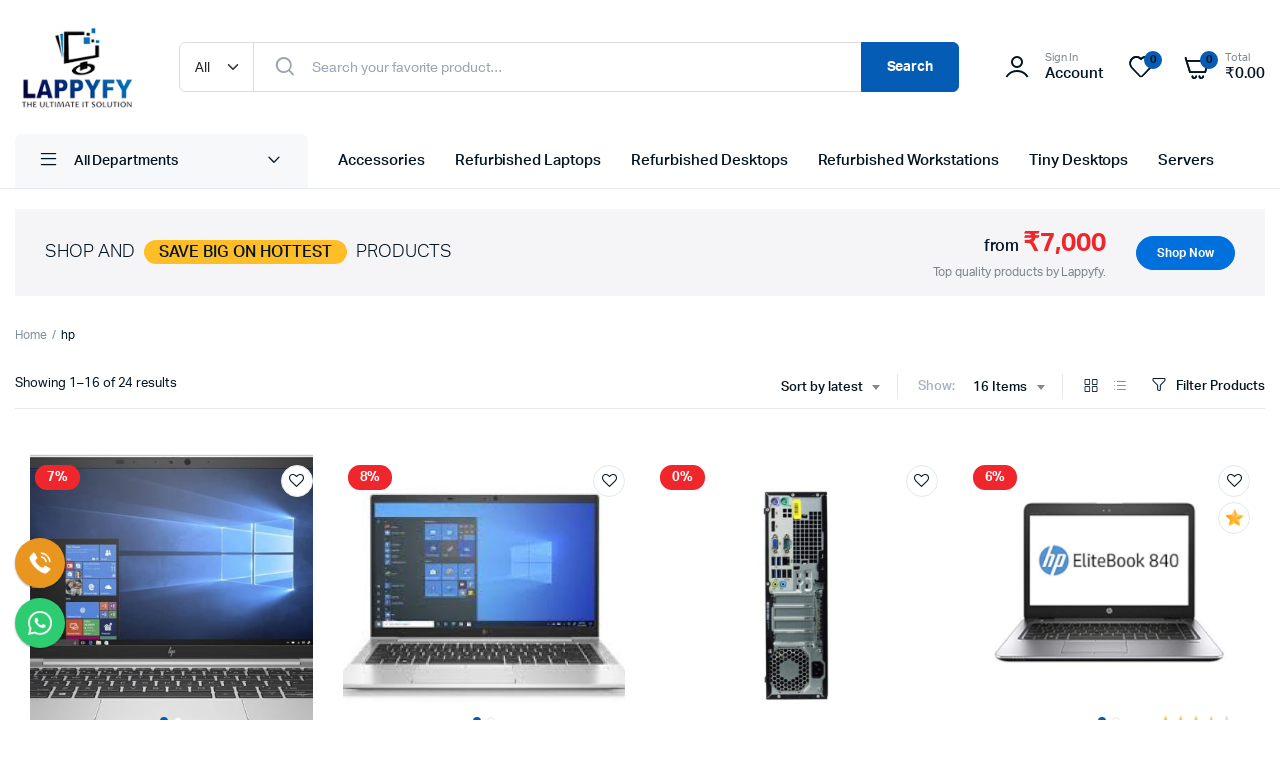

--- FILE ---
content_type: text/html; charset=UTF-8
request_url: https://lappyfy.com/product-category/hp/
body_size: 25824
content:
<!DOCTYPE html>
<html lang="en">
<head>
    <meta name="theme-color" content="#0070dc" />
	<meta charset="UTF-8">
	<meta name="viewport" content="width=device-width, initial-scale=1.0, maximum-scale=1">

	<title>hp &#8211; Lappyfy</title>
<meta name='robots' content='max-image-preview:large' />
<link rel='dns-prefetch' href='//www.googletagmanager.com' />
<link rel="alternate" type="application/rss+xml" title="Lappyfy &raquo; Feed" href="https://lappyfy.com/feed/" />
<link rel="alternate" type="application/rss+xml" title="Lappyfy &raquo; Comments Feed" href="https://lappyfy.com/comments/feed/" />
<link rel="alternate" type="application/rss+xml" title="Lappyfy &raquo; hp Category Feed" href="https://lappyfy.com/product-category/hp/feed/" />
<style id='wp-img-auto-sizes-contain-inline-css' type='text/css'>
img:is([sizes=auto i],[sizes^="auto," i]){contain-intrinsic-size:3000px 1500px}
/*# sourceURL=wp-img-auto-sizes-contain-inline-css */
</style>

<style id='wp-emoji-styles-inline-css' type='text/css'>

	img.wp-smiley, img.emoji {
		display: inline !important;
		border: none !important;
		box-shadow: none !important;
		height: 1em !important;
		width: 1em !important;
		margin: 0 0.07em !important;
		vertical-align: -0.1em !important;
		background: none !important;
		padding: 0 !important;
	}
/*# sourceURL=wp-emoji-styles-inline-css */
</style>
<link rel='stylesheet' id='wp-block-library-css' href='https://lappyfy.com/wp-includes/css/dist/block-library/style.min.css?ver=6.9' type='text/css' media='all' />
<style id='classic-theme-styles-inline-css' type='text/css'>
/*! This file is auto-generated */
.wp-block-button__link{color:#fff;background-color:#32373c;border-radius:9999px;box-shadow:none;text-decoration:none;padding:calc(.667em + 2px) calc(1.333em + 2px);font-size:1.125em}.wp-block-file__button{background:#32373c;color:#fff;text-decoration:none}
/*# sourceURL=/wp-includes/css/classic-themes.min.css */
</style>
<style id='global-styles-inline-css' type='text/css'>
:root{--wp--preset--aspect-ratio--square: 1;--wp--preset--aspect-ratio--4-3: 4/3;--wp--preset--aspect-ratio--3-4: 3/4;--wp--preset--aspect-ratio--3-2: 3/2;--wp--preset--aspect-ratio--2-3: 2/3;--wp--preset--aspect-ratio--16-9: 16/9;--wp--preset--aspect-ratio--9-16: 9/16;--wp--preset--color--black: #000000;--wp--preset--color--cyan-bluish-gray: #abb8c3;--wp--preset--color--white: #ffffff;--wp--preset--color--pale-pink: #f78da7;--wp--preset--color--vivid-red: #cf2e2e;--wp--preset--color--luminous-vivid-orange: #ff6900;--wp--preset--color--luminous-vivid-amber: #fcb900;--wp--preset--color--light-green-cyan: #7bdcb5;--wp--preset--color--vivid-green-cyan: #00d084;--wp--preset--color--pale-cyan-blue: #8ed1fc;--wp--preset--color--vivid-cyan-blue: #0693e3;--wp--preset--color--vivid-purple: #9b51e0;--wp--preset--gradient--vivid-cyan-blue-to-vivid-purple: linear-gradient(135deg,rgb(6,147,227) 0%,rgb(155,81,224) 100%);--wp--preset--gradient--light-green-cyan-to-vivid-green-cyan: linear-gradient(135deg,rgb(122,220,180) 0%,rgb(0,208,130) 100%);--wp--preset--gradient--luminous-vivid-amber-to-luminous-vivid-orange: linear-gradient(135deg,rgb(252,185,0) 0%,rgb(255,105,0) 100%);--wp--preset--gradient--luminous-vivid-orange-to-vivid-red: linear-gradient(135deg,rgb(255,105,0) 0%,rgb(207,46,46) 100%);--wp--preset--gradient--very-light-gray-to-cyan-bluish-gray: linear-gradient(135deg,rgb(238,238,238) 0%,rgb(169,184,195) 100%);--wp--preset--gradient--cool-to-warm-spectrum: linear-gradient(135deg,rgb(74,234,220) 0%,rgb(151,120,209) 20%,rgb(207,42,186) 40%,rgb(238,44,130) 60%,rgb(251,105,98) 80%,rgb(254,248,76) 100%);--wp--preset--gradient--blush-light-purple: linear-gradient(135deg,rgb(255,206,236) 0%,rgb(152,150,240) 100%);--wp--preset--gradient--blush-bordeaux: linear-gradient(135deg,rgb(254,205,165) 0%,rgb(254,45,45) 50%,rgb(107,0,62) 100%);--wp--preset--gradient--luminous-dusk: linear-gradient(135deg,rgb(255,203,112) 0%,rgb(199,81,192) 50%,rgb(65,88,208) 100%);--wp--preset--gradient--pale-ocean: linear-gradient(135deg,rgb(255,245,203) 0%,rgb(182,227,212) 50%,rgb(51,167,181) 100%);--wp--preset--gradient--electric-grass: linear-gradient(135deg,rgb(202,248,128) 0%,rgb(113,206,126) 100%);--wp--preset--gradient--midnight: linear-gradient(135deg,rgb(2,3,129) 0%,rgb(40,116,252) 100%);--wp--preset--font-size--small: 13px;--wp--preset--font-size--medium: 20px;--wp--preset--font-size--large: 36px;--wp--preset--font-size--x-large: 42px;--wp--preset--spacing--20: 0.44rem;--wp--preset--spacing--30: 0.67rem;--wp--preset--spacing--40: 1rem;--wp--preset--spacing--50: 1.5rem;--wp--preset--spacing--60: 2.25rem;--wp--preset--spacing--70: 3.38rem;--wp--preset--spacing--80: 5.06rem;--wp--preset--shadow--natural: 6px 6px 9px rgba(0, 0, 0, 0.2);--wp--preset--shadow--deep: 12px 12px 50px rgba(0, 0, 0, 0.4);--wp--preset--shadow--sharp: 6px 6px 0px rgba(0, 0, 0, 0.2);--wp--preset--shadow--outlined: 6px 6px 0px -3px rgb(255, 255, 255), 6px 6px rgb(0, 0, 0);--wp--preset--shadow--crisp: 6px 6px 0px rgb(0, 0, 0);}:where(.is-layout-flex){gap: 0.5em;}:where(.is-layout-grid){gap: 0.5em;}body .is-layout-flex{display: flex;}.is-layout-flex{flex-wrap: wrap;align-items: center;}.is-layout-flex > :is(*, div){margin: 0;}body .is-layout-grid{display: grid;}.is-layout-grid > :is(*, div){margin: 0;}:where(.wp-block-columns.is-layout-flex){gap: 2em;}:where(.wp-block-columns.is-layout-grid){gap: 2em;}:where(.wp-block-post-template.is-layout-flex){gap: 1.25em;}:where(.wp-block-post-template.is-layout-grid){gap: 1.25em;}.has-black-color{color: var(--wp--preset--color--black) !important;}.has-cyan-bluish-gray-color{color: var(--wp--preset--color--cyan-bluish-gray) !important;}.has-white-color{color: var(--wp--preset--color--white) !important;}.has-pale-pink-color{color: var(--wp--preset--color--pale-pink) !important;}.has-vivid-red-color{color: var(--wp--preset--color--vivid-red) !important;}.has-luminous-vivid-orange-color{color: var(--wp--preset--color--luminous-vivid-orange) !important;}.has-luminous-vivid-amber-color{color: var(--wp--preset--color--luminous-vivid-amber) !important;}.has-light-green-cyan-color{color: var(--wp--preset--color--light-green-cyan) !important;}.has-vivid-green-cyan-color{color: var(--wp--preset--color--vivid-green-cyan) !important;}.has-pale-cyan-blue-color{color: var(--wp--preset--color--pale-cyan-blue) !important;}.has-vivid-cyan-blue-color{color: var(--wp--preset--color--vivid-cyan-blue) !important;}.has-vivid-purple-color{color: var(--wp--preset--color--vivid-purple) !important;}.has-black-background-color{background-color: var(--wp--preset--color--black) !important;}.has-cyan-bluish-gray-background-color{background-color: var(--wp--preset--color--cyan-bluish-gray) !important;}.has-white-background-color{background-color: var(--wp--preset--color--white) !important;}.has-pale-pink-background-color{background-color: var(--wp--preset--color--pale-pink) !important;}.has-vivid-red-background-color{background-color: var(--wp--preset--color--vivid-red) !important;}.has-luminous-vivid-orange-background-color{background-color: var(--wp--preset--color--luminous-vivid-orange) !important;}.has-luminous-vivid-amber-background-color{background-color: var(--wp--preset--color--luminous-vivid-amber) !important;}.has-light-green-cyan-background-color{background-color: var(--wp--preset--color--light-green-cyan) !important;}.has-vivid-green-cyan-background-color{background-color: var(--wp--preset--color--vivid-green-cyan) !important;}.has-pale-cyan-blue-background-color{background-color: var(--wp--preset--color--pale-cyan-blue) !important;}.has-vivid-cyan-blue-background-color{background-color: var(--wp--preset--color--vivid-cyan-blue) !important;}.has-vivid-purple-background-color{background-color: var(--wp--preset--color--vivid-purple) !important;}.has-black-border-color{border-color: var(--wp--preset--color--black) !important;}.has-cyan-bluish-gray-border-color{border-color: var(--wp--preset--color--cyan-bluish-gray) !important;}.has-white-border-color{border-color: var(--wp--preset--color--white) !important;}.has-pale-pink-border-color{border-color: var(--wp--preset--color--pale-pink) !important;}.has-vivid-red-border-color{border-color: var(--wp--preset--color--vivid-red) !important;}.has-luminous-vivid-orange-border-color{border-color: var(--wp--preset--color--luminous-vivid-orange) !important;}.has-luminous-vivid-amber-border-color{border-color: var(--wp--preset--color--luminous-vivid-amber) !important;}.has-light-green-cyan-border-color{border-color: var(--wp--preset--color--light-green-cyan) !important;}.has-vivid-green-cyan-border-color{border-color: var(--wp--preset--color--vivid-green-cyan) !important;}.has-pale-cyan-blue-border-color{border-color: var(--wp--preset--color--pale-cyan-blue) !important;}.has-vivid-cyan-blue-border-color{border-color: var(--wp--preset--color--vivid-cyan-blue) !important;}.has-vivid-purple-border-color{border-color: var(--wp--preset--color--vivid-purple) !important;}.has-vivid-cyan-blue-to-vivid-purple-gradient-background{background: var(--wp--preset--gradient--vivid-cyan-blue-to-vivid-purple) !important;}.has-light-green-cyan-to-vivid-green-cyan-gradient-background{background: var(--wp--preset--gradient--light-green-cyan-to-vivid-green-cyan) !important;}.has-luminous-vivid-amber-to-luminous-vivid-orange-gradient-background{background: var(--wp--preset--gradient--luminous-vivid-amber-to-luminous-vivid-orange) !important;}.has-luminous-vivid-orange-to-vivid-red-gradient-background{background: var(--wp--preset--gradient--luminous-vivid-orange-to-vivid-red) !important;}.has-very-light-gray-to-cyan-bluish-gray-gradient-background{background: var(--wp--preset--gradient--very-light-gray-to-cyan-bluish-gray) !important;}.has-cool-to-warm-spectrum-gradient-background{background: var(--wp--preset--gradient--cool-to-warm-spectrum) !important;}.has-blush-light-purple-gradient-background{background: var(--wp--preset--gradient--blush-light-purple) !important;}.has-blush-bordeaux-gradient-background{background: var(--wp--preset--gradient--blush-bordeaux) !important;}.has-luminous-dusk-gradient-background{background: var(--wp--preset--gradient--luminous-dusk) !important;}.has-pale-ocean-gradient-background{background: var(--wp--preset--gradient--pale-ocean) !important;}.has-electric-grass-gradient-background{background: var(--wp--preset--gradient--electric-grass) !important;}.has-midnight-gradient-background{background: var(--wp--preset--gradient--midnight) !important;}.has-small-font-size{font-size: var(--wp--preset--font-size--small) !important;}.has-medium-font-size{font-size: var(--wp--preset--font-size--medium) !important;}.has-large-font-size{font-size: var(--wp--preset--font-size--large) !important;}.has-x-large-font-size{font-size: var(--wp--preset--font-size--x-large) !important;}
:where(.wp-block-post-template.is-layout-flex){gap: 1.25em;}:where(.wp-block-post-template.is-layout-grid){gap: 1.25em;}
:where(.wp-block-term-template.is-layout-flex){gap: 1.25em;}:where(.wp-block-term-template.is-layout-grid){gap: 1.25em;}
:where(.wp-block-columns.is-layout-flex){gap: 2em;}:where(.wp-block-columns.is-layout-grid){gap: 2em;}
:root :where(.wp-block-pullquote){font-size: 1.5em;line-height: 1.6;}
/*# sourceURL=global-styles-inline-css */
</style>
<link rel='stylesheet' id='contact-form-7-css' href='https://lappyfy.com/wp-content/plugins/contact-form-7/includes/css/styles.css?ver=6.1.4' type='text/css' media='all' />
<style id='woocommerce-inline-inline-css' type='text/css'>
.woocommerce form .form-row .required { visibility: visible; }
/*# sourceURL=woocommerce-inline-inline-css */
</style>
<link rel='stylesheet' id='klb-single-ajax-css' href='https://lappyfy.com/wp-content/plugins/machic-core/woocommerce-filter/single-ajax/css/single-ajax.css?ver=1.0' type='text/css' media='all' />
<link rel='stylesheet' id='klb-side-cart-css' href='https://lappyfy.com/wp-content/plugins/machic-core/woocommerce-filter/side-cart/css/side-cart.css?ver=1.0' type='text/css' media='all' />
<link rel='stylesheet' id='klb-buy-now-css' href='https://lappyfy.com/wp-content/plugins/machic-core/woocommerce-filter/buy-now/css/buy-now.css?ver=1.0' type='text/css' media='all' />
<link rel='stylesheet' id='klb-back-to-top-css' href='https://lappyfy.com/wp-content/plugins/machic-core/woocommerce-filter/back-to-top/css/back-to-top.css?ver=1.0' type='text/css' media='all' />
<link rel='stylesheet' id='machic-ajax-search-css' href='https://lappyfy.com/wp-content/plugins/machic-core/woocommerce-filter/ajax-search/css/ajax-search.css?ver=1.0' type='text/css' media='all' />
<link rel='stylesheet' id='klbcp-frontend-css' href='https://lappyfy.com/wp-content/plugins/machic-core/woocommerce-filter/compare/css/compare.css?ver=1.0' type='text/css' media='all' />
<link rel='stylesheet' id='machic-wishlist-css' href='https://lappyfy.com/wp-content/plugins/machic-core/woocommerce-filter/wishlist/css/wishlist.css?ver=1.0' type='text/css' media='all' />
<link rel='stylesheet' id='klb-single-low-stock-css' href='https://lappyfy.com/wp-content/plugins/machic-core/woocommerce-filter/single-low-stock/css/single-low-stock.css?ver=1.0' type='text/css' media='all' />
<link rel='stylesheet' id='machic-single-gallery-css' href='https://lappyfy.com/wp-content/plugins/machic-core/woocommerce-filter/single-gallery/css/single-gallery.css?ver=1.0' type='text/css' media='all' />
<link rel='stylesheet' id='machic-typekit-css' href='https://lappyfy.com/wp-content/themes/machic/assets/css/typekit.css?ver=1.5.4' type='text/css' media='all' />
<link rel='stylesheet' id='bootstrap-css' href='https://lappyfy.com/wp-content/themes/machic/assets/css/bootstrap.min.css?ver=1.5.4' type='text/css' media='all' />
<link rel='stylesheet' id='select2-css' href='https://lappyfy.com/wp-content/plugins/woocommerce/assets/css/select2.css?ver=10.4.2' type='text/css' media='all' />
<link rel='stylesheet' id='machic-base-css' href='https://lappyfy.com/wp-content/themes/machic/assets/css/base.css?ver=1.5.4' type='text/css' media='all' />
<link rel='stylesheet' id='machic-klbicon-css' href='https://lappyfy.com/wp-content/themes/machic/assets/css/klbicon.css?ver=1.5.4' type='text/css' media='all' />
<link rel='stylesheet' id='machic-style-css' href='https://lappyfy.com/wp-content/themes/machic-child/style.css?ver=6.9' type='text/css' media='all' />
<link rel='stylesheet' id='parent-style-css' href='https://lappyfy.com/wp-content/themes/machic/style.css?ver=6.9' type='text/css' media='all' />
<link rel='stylesheet' id='machic-child-style-css' href='https://lappyfy.com/wp-content/themes/machic-child/style.css?ver=1.5.4' type='text/css' media='all' />
<script type="text/template" id="tmpl-variation-template">
	<div class="woocommerce-variation-description">{{{ data.variation.variation_description }}}</div>
	<div class="woocommerce-variation-price">{{{ data.variation.price_html }}}</div>
	<div class="woocommerce-variation-availability">{{{ data.variation.availability_html }}}</div>
</script>
<script type="text/template" id="tmpl-unavailable-variation-template">
	<p role="alert">Sorry, this product is unavailable. Please choose a different combination.</p>
</script>
<script type="text/javascript" src="https://lappyfy.com/wp-includes/js/jquery/jquery.min.js?ver=3.7.1" id="jquery-core-js"></script>
<script type="text/javascript" src="https://lappyfy.com/wp-includes/js/jquery/jquery-migrate.min.js?ver=3.4.1" id="jquery-migrate-js"></script>
<script type="text/javascript" src="https://lappyfy.com/wp-content/plugins/woocommerce/assets/js/jquery-blockui/jquery.blockUI.min.js?ver=2.7.0-wc.10.4.2" id="wc-jquery-blockui-js" data-wp-strategy="defer"></script>
<script type="text/javascript" id="wc-add-to-cart-js-extra">
/* <![CDATA[ */
var wc_add_to_cart_params = {"ajax_url":"/wp-admin/admin-ajax.php","wc_ajax_url":"/?wc-ajax=%%endpoint%%","i18n_view_cart":"View cart","cart_url":"https://lappyfy.com/cart-2/","is_cart":"","cart_redirect_after_add":"no"};
//# sourceURL=wc-add-to-cart-js-extra
/* ]]> */
</script>
<script type="text/javascript" src="https://lappyfy.com/wp-content/plugins/woocommerce/assets/js/frontend/add-to-cart.min.js?ver=10.4.2" id="wc-add-to-cart-js" defer="defer" data-wp-strategy="defer"></script>
<script type="text/javascript" src="https://lappyfy.com/wp-content/plugins/woocommerce/assets/js/js-cookie/js.cookie.min.js?ver=2.1.4-wc.10.4.2" id="wc-js-cookie-js" data-wp-strategy="defer"></script>
<script type="text/javascript" src="https://lappyfy.com/wp-content/plugins/machic-core/woocommerce-filter/single-ajax/js/single-ajax.js?ver=1.0" id="klb-single-ajax-js"></script>
<script type="text/javascript" id="wc-cart-fragments-js-extra">
/* <![CDATA[ */
var wc_cart_fragments_params = {"ajax_url":"/wp-admin/admin-ajax.php","wc_ajax_url":"/?wc-ajax=%%endpoint%%","cart_hash_key":"wc_cart_hash_ef2bf49d7202c06c95ab2a932c5862f1","fragment_name":"wc_fragments_ef2bf49d7202c06c95ab2a932c5862f1","request_timeout":"5000"};
//# sourceURL=wc-cart-fragments-js-extra
/* ]]> */
</script>
<script type="text/javascript" src="https://lappyfy.com/wp-content/plugins/woocommerce/assets/js/frontend/cart-fragments.min.js?ver=10.4.2" id="wc-cart-fragments-js" defer="defer" data-wp-strategy="defer"></script>
<script type="text/javascript" src="https://lappyfy.com/wp-content/plugins/machic-core/woocommerce-filter/side-cart/js/side-cart.js?ver=1.0" id="klb-side-cart-js"></script>
<script type="text/javascript" src="https://lappyfy.com/wp-content/plugins/machic-core/woocommerce-filter/back-to-top/js/back-to-top.js?ver=1.0" id="klb-back-to-top-js"></script>
<script type="text/javascript" id="machic-ajax-search-js-extra">
/* <![CDATA[ */
var machicsearch = {"ajaxurl":"https://lappyfy.com/wp-admin/admin-ajax.php"};
//# sourceURL=machic-ajax-search-js-extra
/* ]]> */
</script>
<script type="text/javascript" src="https://lappyfy.com/wp-content/plugins/machic-core/woocommerce-filter/ajax-search/js/ajax-search.js?ver=1.0" id="machic-ajax-search-js"></script>
<script type="text/javascript" id="machic-wishlist-js-extra">
/* <![CDATA[ */
var klbwl_vars = {"ajax_url":"https://lappyfy.com/wp-admin/admin-ajax.php","wishlist_url":"https://lappyfy.com/wishlist/","empty_confirm":"This action cannot be undone. Are you sure?","delete_confirm":"This action cannot be undone. Are you sure?","menu_text":"Wishlist","button_text":"Add to wishlist","button_text_added":"View wishlist"};
//# sourceURL=machic-wishlist-js-extra
/* ]]> */
</script>
<script type="text/javascript" src="https://lappyfy.com/wp-content/plugins/machic-core/woocommerce-filter/wishlist/js/wishlist.js?ver=1" id="machic-wishlist-js"></script>
<script type="text/javascript" src="https://lappyfy.com/wp-includes/js/underscore.min.js?ver=1.13.7" id="underscore-js"></script>
<script type="text/javascript" id="wp-util-js-extra">
/* <![CDATA[ */
var _wpUtilSettings = {"ajax":{"url":"/wp-admin/admin-ajax.php"}};
//# sourceURL=wp-util-js-extra
/* ]]> */
</script>
<script type="text/javascript" src="https://lappyfy.com/wp-includes/js/wp-util.min.js?ver=6.9" id="wp-util-js"></script>
<script type="text/javascript" id="wc-add-to-cart-variation-js-extra">
/* <![CDATA[ */
var wc_add_to_cart_variation_params = {"wc_ajax_url":"/?wc-ajax=%%endpoint%%","i18n_no_matching_variations_text":"Sorry, no products matched your selection. Please choose a different combination.","i18n_make_a_selection_text":"Please select some product options before adding this product to your cart.","i18n_unavailable_text":"Sorry, this product is unavailable. Please choose a different combination.","i18n_reset_alert_text":"Your selection has been reset. Please select some product options before adding this product to your cart."};
//# sourceURL=wc-add-to-cart-variation-js-extra
/* ]]> */
</script>
<script type="text/javascript" src="https://lappyfy.com/wp-content/plugins/woocommerce/assets/js/frontend/add-to-cart-variation.min.js?ver=10.4.2" id="wc-add-to-cart-variation-js" defer="defer" data-wp-strategy="defer"></script>
<script type="text/javascript" src="https://lappyfy.com/wp-content/themes/machic/includes/pjax/js/helpers.js?ver=1.0" id="pjax-helpers-js"></script>
<script type="text/javascript" src="https://lappyfy.com/wp-content/themes/machic/includes/pjax/js/pjax.js?ver=1.0" id="pjax-js"></script>
<script type="text/javascript" src="https://lappyfy.com/wp-content/themes/machic/includes/pjax/js/wc/filterdropdown.js?ver=1.0" id="machic-filterdropdown-js"></script>
<script type="text/javascript" src="https://lappyfy.com/wp-content/themes/machic/includes/pjax/js/wc/sortByWidget.js?ver=1.0" id="machic-sortByWidget-js"></script>
<script type="text/javascript" src="https://lappyfy.com/wp-content/themes/machic/includes/pjax/js/wc/perpage.js?ver=1.0" id="machic-perpage-js"></script>
<script type="text/javascript" src="https://lappyfy.com/wp-content/themes/machic/includes/pjax/js/wc/woocommercePriceSlider.js?ver=1.0" id="machic-woocommercePriceSlider-js"></script>

<!-- Google tag (gtag.js) snippet added by Site Kit -->
<!-- Google Analytics snippet added by Site Kit -->
<script type="text/javascript" src="https://www.googletagmanager.com/gtag/js?id=GT-TNHZ22PL" id="google_gtagjs-js" async></script>
<script type="text/javascript" id="google_gtagjs-js-after">
/* <![CDATA[ */
window.dataLayer = window.dataLayer || [];function gtag(){dataLayer.push(arguments);}
gtag("set","linker",{"domains":["lappyfy.com"]});
gtag("js", new Date());
gtag("set", "developer_id.dZTNiMT", true);
gtag("config", "GT-TNHZ22PL");
 window._googlesitekit = window._googlesitekit || {}; window._googlesitekit.throttledEvents = []; window._googlesitekit.gtagEvent = (name, data) => { var key = JSON.stringify( { name, data } ); if ( !! window._googlesitekit.throttledEvents[ key ] ) { return; } window._googlesitekit.throttledEvents[ key ] = true; setTimeout( () => { delete window._googlesitekit.throttledEvents[ key ]; }, 5 ); gtag( "event", name, { ...data, event_source: "site-kit" } ); }; 
//# sourceURL=google_gtagjs-js-after
/* ]]> */
</script>
<link rel="https://api.w.org/" href="https://lappyfy.com/wp-json/" /><link rel="alternate" title="JSON" type="application/json" href="https://lappyfy.com/wp-json/wp/v2/product_cat/136" /><link rel="EditURI" type="application/rsd+xml" title="RSD" href="https://lappyfy.com/xmlrpc.php?rsd" />
<meta name="generator" content="WordPress 6.9" />
<meta name="generator" content="WooCommerce 10.4.2" />
<meta name="generator" content="Site Kit by Google 1.168.0" />
<style type="text/css">
@media(max-width:64rem){
	header.sticky-header {
		position: fixed;
		top: 0;
		left: 0;
		right: 0;
		background: #fff;
	}	
}


@media(max-width:64rem){
	.single .single-product-wrapper .product-type-simple form.cart {
	    position: fixed;
	    bottom: 0;
	    right: 0;
	    z-index: 9999;
	    background: #fff;
	    margin-bottom: 0;
	    padding: 15px;
	    -webkit-box-shadow: 0 -2px 5px rgb(0 0 0 / 7%);
	    box-shadow: 0 -2px 5px rgb(0 0 0 / 7%);
	    justify-content: space-between;
	}

	.single .single-product-wrapper .woocommerce-variation-add-to-cart {
	    display: -webkit-box;
	    display: -ms-flexbox;
	    display: flex;
	    position: fixed;
	    bottom: 0;
	    right: 0;
	    z-index: 9999;
	    background: #fff;
	    margin-bottom: 0;
	    padding: 15px;
	    -webkit-box-shadow: 0 -2px 5px rgb(0 0 0 / 7%);
	    box-shadow: 0 -2px 5px rgb(0 0 0 / 7%);
	    justify-content: space-between;
    	width: 100%;
		flex-wrap: wrap;
	}
}


:root {
    --color-primary: #045cb4;
}

:root {
    --color-secondary: #045cb4;
}
.site-header .header-addons-icon .button-count ,
.site-footer .footer-newsletter .site-newsletter .subscribe-form button{
	background-color: #045cb4 ;
}


:root {
	--color-shop-button: #045cb4;
}






.header-type1 .header-top   {
	background-color: ;
	color: ;
}

.header-type1 .header-top .site-menu .menu .sub-menu a{
	 color: ;
}

.header-type1 .header-top .site-menu .menu > li > a:hover:hover , .header-type1 .header-top .site-menu .menu .sub-menu a:hover ,
.header-type1 .header-top .site-menu .menu > li.menu-item-has-children:hover > a {
	color: ;
}

.header-type1 .header-main , .header-type1 .header-nav,
.header-type1 .header-mobile{
	background-color: ;
}

.header-type1 .header-addons-text .primary-text , .header-type1 .site-menu.primary .menu > li > a ,
.header-type1 .header-nav .site-menu .menu .sub-menu a , .header-type1 .header-addons-text .sub-text ,
.header-type1 .header-nav .site-menu .menu > .menu-item.current-menu-item > a ,
.header-type1 .discount-products .discount-banner-text .small-text,
.header-type1 .discount-products .discount-banner-text .main-text ,
.header-type1 .discount-products .discount-banner-arrow{
	color: ;
}

.header-type1 .header-nav .site-menu .menu > li > a:hover , .header-type1 .header-nav .site-menu .menu .sub-menu a:hover , 
.header-type1 .header-nav .site-menu .menu > li.menu-item-has-children:hover > a ,
.header-type1 .header-nav .site-menu .menu .sub-menu .menu-item-has-children:hover > a{
	color: ;
}

.header-type1 .header-addons-icon{
	color: ;
}

.header-type1 .header-nav .site-menu .menu .mega-menu .sub-menu .menu-item-has-children > a{
	color: ;
}

.header-type1 .header-addons-icon .button-count{
	background-color: ;
}

.header-type1 .site-departments.large .site-departments-wrapper > a{
	background-color: ;
	color: ;
}

.header-type1 .site-departments .departments-menu{
	background-color: ;
	color: ;
}

.header-type1 .site-departments .departments-menu > li > a:hover , .header-type1 .site-departments .departments-menu .sub-menu a:hover{
	color: ;
}

.header-type1 .site-departments .departments-menu > li + li{
	border-top-color: ;
}

.header-type1 .site-departments .departments-menu .sub-menu li.menu-item-has-children > a{
	color: ;
}

.header-type1 .header-main .input-search-button button{
	background-color: ;
	border-color: ;
	color: ;
}

.klb-type2 .header-top {
	background-color: ;
	color: ;
}

.klb-type2 .header-top .site-menu .menu .sub-menu a{
	 color: ;
}

.klb-type2 .header-top .site-menu .menu > li > a:hover ,
.klb-type2 .header-top .site-menu .menu .sub-menu a:hover ,
.klb-type2 .header-top .site-menu .menu > li.menu-item-has-children:hover > a {
	color: ;
}

.klb-type2 .header-main,
.klb-type2 .header-mobile{
	background-color: ;
}

.klb-type2 .header-addons-text .primary-text, .klb-type2 .header-main .site-menu.primary .menu > li > a,
.klb-type2 .header-main .site-menu.horizontal .menu .sub-menu a, .klb-type2 .header-addons-text .sub-text {
	color: ;
}

.klb-type2 .header-main .site-menu.primary .menu > li > a:hover , 
.klb-type2 .header-main .site-menu.horizontal .menu .sub-menu a:hover {
	color: ;
}

.klb-type2 .header-main .header-addons-icon{
	color: ;
}

.klb-type2 .header-addons-icon .button-count{
	background-color: ;
}

.klb-type2 .header-search-column{
	background-color: ;
	color: ;
}

.klb-type2 .header-search-column .site-search > span:hover{
	color: ;
}

.klb-type2 .site-menu.horizontal .menu .mega-menu > .sub-menu > .menu-item > a{
	color: ;
}

.klb-type2 .site-departments.large .site-departments-wrapper > a{
	background-color: ;
	color: ;
}

.klb-type2 .site-departments .departments-menu{
	background-color: ;
	color: ;
}

.klb-type2 .site-departments .departments-menu > li > a:hover ,
.klb-type2 .site-departments .departments-menu .sub-menu a:hover{
	color: ;
}

.klb-type2 .site-departments .departments-menu > li + li{
	border-top-color: ;
}

.klb-type2 .site-departments .departments-menu .sub-menu li.menu-item-has-children > a{
	color: ;
}

.klb-type2 .header-search-column .input-search-button button{
	background-color: ;
	border-color: ;
	color: ;
}

.header-type3 .header-top   {
	background-color: ;
}

.header-type3 .header-top .site-menu .menu > li > a{
	 color: ;
}

.header-type3 .header-top .site-menu .menu > li > a:hover , 
.header-type3 .header-top .site-menu .menu > li.menu-item-has-children:hover > a
{
	color: ;
}

.header-type3 .header-top .site-menu .menu .sub-menu a{
	 color: ;
}

.header-type3  .header-top .site-menu .menu .sub-menu a:hover{
	 color: ;
}

.header-type3 .header-main , .header-type3  .header-nav{
	background-color: ;
}

.header-type3 .header-mobile{
	background-color: ;
}

.header-type3 .header-addons-text , .header-type3 .header-nav .site-menu .menu > li > a , 
.header-type3 .header-nav .site-menu .menu > .menu-item.current-menu-item > a ,
.header-type3 .discount-products .discount-banner-text .small-text,
.header-type3 .discount-products .discount-banner-text .main-text ,
.header-type3 .discount-products .discount-banner-arrow{
	color: ;
}
.header-type3 .header-nav .site-menu .menu > li.menu-item-has-children:hover > a , 
.header-type3 .header-nav  .site-menu .menu > li > a:hover{
	color: ;
}

.header-type3 .header-nav .site-menu .menu .mega-menu .sub-menu .menu-item-has-children > a{
	color: ;
}

.header-type3 .header-nav .site-menu .menu .sub-menu a{
	color: ;
}

.header-type3 .header-nav .site-menu .menu .sub-menu a:hover ,
.header-type3  .header-nav .site-menu .menu .sub-menu .menu-item-has-children:hover > a{
	color: ;
}

.header-type3 .header-addons-icon{
	color: ;
}

.header-type3 .header-addons-icon .button-count{
	background-color: ;
}

.header-type3 .site-departments.large .site-departments-wrapper > a{
	background-color:  !important;
	color: ;
}

.header-type3 .site-departments .departments-menu{
	background-color: ;
	color: ;
}

.header-type3 .site-departments .departments-menu > li > a:hover ,
 .header-type3 .site-departments .departments-menu .sub-menu a:hover{
	color: ;
}

.header-type3 .site-departments .departments-menu > li + li{
	border-top-color: ;
}

.header-type3 .site-departments .departments-menu .sub-menu li.menu-item-has-children > a{
	color: ;
}

.header-type3 .header-main .input-search-button button{
	background-color: ;
	border-color: ;
	color: ;
}

.klb-type4 .header-top   {
	background-color: ;
}

.klb-type4 .header-top .site-menu .menu > li > a{
	 color: ;
}

.klb-type4 .header-top .site-menu .menu > li > a:hover , 
.klb-type4 .header-top .site-menu .menu > li.menu-item-has-children:hover > a ,
{
	color: ;
}

.klb-type4 .header-top .site-menu .menu .sub-menu a{
	 color: ;
}

.klb-type4  .header-top .site-menu .menu .sub-menu a:hover{
	 color: ;
}

.klb-type4 .header-main{
	background-color: ;
}

.klb-type4 .header-mobile{
	background-color: ;
}

.klb-type4 .header-addons-text .primary-text, .klb-type4 .header-main .site-menu.primary .menu > li > a,
.klb-type4 .header-addons-text .sub-text {
	color: ;
}

.klb-type4 .custom-color-dark .site-menu .menu > li.menu-item-has-children:hover > a ,
.klb-type4  .custom-color-dark .site-menu .menu > li > a:hover
{
	color: ;
}

.klb-type4 .header-main .header-addons-icon{
	color: ;
}

.klb-type4 .header-addons-icon .button-count{
	background-color: ;
}

.klb-type4 .header-search-column .input-search-button button{
	background-color: ;
	border-color: ;
	color: ;
}

.klb-type4 .header-search-column{
	background-color: ;
	color: ;
}

.klb-type4 .header-search-column .site-search > span:hover{
	color: ;
}

.klb-type4 .site-departments.large .site-departments-wrapper > a{
	background-color: ;
	color: ;
}

.klb-type4 .site-departments .departments-menu{
	background-color: ;
	color: ;
}

.klb-type4 .site-departments .departments-menu > li > a:hover ,
.klb-type4 .site-departments .departments-menu .sub-menu a:hover{
	color: ;
}

.klb-type4 .site-departments .departments-menu > li + li{
	border-top-color: ;
}

.klb-type4 .site-departments .departments-menu .sub-menu li.menu-item-has-children > a{
	color: ;
}

.klb-type4 .site-menu.horizontal .menu .mega-menu > .sub-menu > .menu-item > a{
	color: ;
}

.klb-type4 .custom-color-dark.header-main .site-menu .sub-menu a{
	color: ;
}

.klb-type4 .custom-color-dark.header-main .site-menu .menu .sub-menu a:hover ,
.klb-type4  .custom-color-dark.header-main .site-menu .menu .sub-menu .menu-item-has-children:hover > a{
	color: ;
}

.discount-products .discount-products-header h4.entry-title{
	color: ;
}

.discount-products .discount-products-header h4.entry-title:hover{
	color: ;
}

.site-header .discount-products-header p{
	color: ;
}

.site-header .discount-products-header p:hover{
	color: ;
}

.site-footer .footer-newsletter{
	background-color: ;
}

.site-footer .footer-newsletter .site-newsletter .entry-title{
	color: ;
}

.site-footer .footer-newsletter .site-newsletter .entry-title:hover{
	color: ;
}

.site-footer .footer-newsletter .site-newsletter .entry-description p{
	color: ;
}

.site-footer .footer-newsletter .site-newsletter .entry-description p:hover{
	color: ;
}

.site-footer .footer-newsletter .site-newsletter .entry-description p strong{
	color: ;
}

.site-footer .footer-newsletter .site-newsletter .entry-description p strong:hover{
	color: ;
}

.site-footer .footer-widgets{
	background-color: ;
}

.site-footer .footer-widgets .widget-title{
	color: ;
}

.site-footer .footer-widgets .widget-title:hover{
	color: ;
}

.site-footer .footer-widgets .widget ul li a,
.site-footer .footer-widgets .widget,
.site-footer .footer-widgets .widget a{
	color: ;
}

.site-footer .footer-widgets .widget ul li a:hover,
.site-footer .footer-widgets .widget a:hover{
	color: ;
}

.site-footer .footer-copyright .site-copyright,
.site-footer .footer-copyright .site-copyright a{
	color: ;
}

.site-footer .footer-copyright .site-copyright:hover,
.site-footer .footer-copyright .site-copyright:a{
	color: ;
}

.site-footer .footer-details .site-details .tags li a ,
.site-footer .footer-details .site-details .tags li::after{
	color: ;
}

.site-footer .footer-details .site-details .tags li a:hover{
	color: ;
}

.footer-details , .footer-copyright{
	background-color: ;
}

.footer-details .site-social ul li a{
	background-color: ;
	color: ;
}

.site-footer .footer-row.bordered .container{
	border-top-color: ;
}

.site-header .discount-products .discount-items{
	background-color: ;
}

.mobile-bottom-menu{
	background-color: ;
}
.mobile-bottom-menu .mobile-menu ul li a i{
	color: ;
}

.mobile-bottom-menu .mobile-menu ul li a i:hover{
	color: ;
}

.mobile-bottom-menu .mobile-menu ul li a span{
	color: ;
}

.mobile-bottom-menu .mobile-menu ul li a span:hover{
	color: ;
}

.site-offcanvas{
	background-color: ;
}

.site-offcanvas-header{
	background-color: ;
}

.site-offcanvas .site-menu .menu{
	color: ;
}

.site-offcanvas .site-menu + .site-menu{
	border-top-color: ;
}

.site-offcanvas .site-copyright{
	color: ;
}

p.woocommerce-mini-cart__buttons.buttons a:not(.checkout){
	background-color: ;
	border-color: ;
	color: ;
}

p.woocommerce-mini-cart__buttons.buttons a:not(.checkout):hover{
	background-color: ;
	border-color: ;
	color: ;
}


p.woocommerce-mini-cart__buttons.buttons a.checkout{
	background-color: ;
	border-color: ;
	color: ;
}

p.woocommerce-mini-cart__buttons.buttons a.checkout:hover{
	background-color: ;
	border-color: ;
	color: ;
}

.single-product .site-content{
	background-color: ;
}

.single-product .klb-product-detail .product_title{
	color: ;
}

.single-product .single-thumbnails .flex-control-thumbs img.flex-active{
	border-color: #1e73be;
}

.single-product .klb-product-detail .product-stock.in-stock{
	background-color: ;
	color: #1e73be;
}

.single-product .klb-product-detail .product-stock.out-of-stock{
	background-color: ;
	color: ;
}

.single-product .klb-product-detail .woocommerce-product-details__short-description,
.single-product .woocommerce-tabs .woocommerce-Tabs-panel--description{
	color: ;
}

.single-product .klb-product-detail .price ins{
	color: ;
}

.single-product .klb-product-detail .price del{
	color: ;
}

.single-product .klb-product-detail .single_add_to_cart_button,
.single-product p.form-submit input#submit{
	background-color: ;
	color: ;
}

.single-product .klb-product-detail .single_add_to_cart_button:hover,
.single-product p.form-submit input#submit:hover{
	background-color: ;
	color: ;
}

.single-product .klb-product-detail .product_meta span:not(.sku){
	color: ;
}

.single-product .klb-product-detail .product_meta.product-categories > * .sku,
.single-product .klb-product-detail .product_meta.product-categories > * a{
	color: #1e73be;
}




:root {
}

</style>
	<noscript><style>.woocommerce-product-gallery{ opacity: 1 !important; }</style></noscript>
	<meta name="generator" content="Elementor 3.33.6; features: e_font_icon_svg, additional_custom_breakpoints; settings: css_print_method-external, google_font-enabled, font_display-swap">
			<style>
				.e-con.e-parent:nth-of-type(n+4):not(.e-lazyloaded):not(.e-no-lazyload),
				.e-con.e-parent:nth-of-type(n+4):not(.e-lazyloaded):not(.e-no-lazyload) * {
					background-image: none !important;
				}
				@media screen and (max-height: 1024px) {
					.e-con.e-parent:nth-of-type(n+3):not(.e-lazyloaded):not(.e-no-lazyload),
					.e-con.e-parent:nth-of-type(n+3):not(.e-lazyloaded):not(.e-no-lazyload) * {
						background-image: none !important;
					}
				}
				@media screen and (max-height: 640px) {
					.e-con.e-parent:nth-of-type(n+2):not(.e-lazyloaded):not(.e-no-lazyload),
					.e-con.e-parent:nth-of-type(n+2):not(.e-lazyloaded):not(.e-no-lazyload) * {
						background-image: none !important;
					}
				}
			</style>
			<link rel="icon" href="https://lappyfy.com/wp-content/uploads/2025/07/lappyfy-favicon-90x90.png" sizes="32x32" />
<link rel="icon" href="https://lappyfy.com/wp-content/uploads/2025/07/lappyfy-favicon.png" sizes="192x192" />
<link rel="apple-touch-icon" href="https://lappyfy.com/wp-content/uploads/2025/07/lappyfy-favicon.png" />
<meta name="msapplication-TileImage" content="https://lappyfy.com/wp-content/uploads/2025/07/lappyfy-favicon.png" />
<style id="kirki-inline-styles">.site-brand a img{width:124px;}.site-header .header-mobile .site-brand img{width:72px;}.site-offcanvas-header .site-brand img{width:115px;}.header-type1 .header-top{font-size:12px;}.header-type1 .site-menu.primary a{font-size:15px;}.header-type1 .site-departments .departments-menu a{font-size:13px;}.klb-type2 .header-top{font-size:12px;}.klb-type2 .site-menu.primary a{font-size:15px;}.klb-type2 .site-departments .departments-menu a{font-size:13px;}.header-type3 .header-top{font-size:12px;}.header-type3 .site-menu.primary a{font-size:15px;}.header-type3 .site-departments .departments-menu a{font-size:13px;}.klb-type4 .header-top{font-size:12px;}.klb-type4 .site-menu.primary a{font-size:15px;}.klb-type4 .site-departments .departments-menu a{font-size:13px;}.mobile-bottom-menu .mobile-menu ul li a span{font-size:9px;}.site-footer .footer-newsletter .site-newsletter .entry-title{font-size:22px;}.site-footer .footer-newsletter .site-newsletter .entry-description{font-size:14px;}.site-footer .footer-details .site-details .tags li a{font-size:13px;}.site-footer .footer-copyright .site-copyright{font-size:12px;}</style>	
	<style>
    button.wh-ap-btn {
	outline: none;
    width:  50px;
    height:  50px;
    border:  0;
    background-color: #2ecc71;
    padding:  0;
    border-radius:  100%;
    box-shadow: 0 1px 3px rgba(0,0,0,0.12), 0 1px 2px rgba(0,0,0,0.24);
    cursor:  pointer;
    transition:  opacity 0.3s, background 0.3s, box-shadow 0.3s;
}

button.wh-ap-btn::after {
    content: '';
    background-image: url('//lappyfy.apkiwebsite.com/aman-whatsapp.png');
    background-position: center center;
    background-repeat: no-repeat;
    background-size: 48%;
    width:  100%;
    height:  100%;
    display:  block;
    opacity: 1;
}

button.wh-ap-btn:hover {
    opacity:  1;
    background-color: #20bf6b;
    box-shadow: 0 3px 6px rgba(0,0,0,0.16), 0 3px 6px rgba(0,0,0,0.23);
}

.wh-api {
    position:  fixed;
    bottom:  0;
    left:  0;
}

.wh-fixed {
    margin-left:  15px;
    margin-bottom:  65px;
}

.wh-fixed>a {
    display:  block;
    text-decoration:  none;
}
button.wh-ap-btn::before {
    display:  block;
    position:  absolute;
    margin-left: 70px;
    margin-top: 16px;
    height: 25px;
    background-color:  #333;
    color:  #fff;
    border-radius:  3px;
    width:  0;
    opacity:  0;
    padding:  0;
    transition: opacity 0.4s, width 0.4s, padding 0.5s;
    padding-top:  7px;
}

.wh-fixed>a:hover button.wh-ap-btn::before {
    opacity:  1;
    width:  auto;
    padding-top: 7px;
    padding-left: 10px;
    padding-right: 10px;
    width:  80px;
}



button.call-aman-btn {
	outline: none;
    width:  50px;
    height:  50px;
    border:  0;
    background-color: #E8961F;
    padding:  0;
    border-radius:  100%;
    box-shadow: 0 1px 3px rgba(0,0,0,0.12), 0 1px 2px rgba(0,0,0,0.24);
    cursor:  pointer;
    transition:  opacity 0.3s, background 0.3s, box-shadow 0.3s;
}

button.call-aman-btn::after {
    content: '';
    background-image: url('//lappyfy.apkiwebsite.com/aman-call.png');
    background-position: center center;
    background-repeat: no-repeat;
    background-size: 48%;
    width:  100%;
    height:  100%;
    display:  block;
    opacity: 1;
}

button.call-aman-btn:hover {
    opacity:  1;
    background-color: #ba7a1c;
    box-shadow: 0 3px 6px rgba(0,0,0,0.16), 0 3px 6px rgba(0,0,0,0.23);
}

.call-aman {
    position:  fixed;
    bottom:  0;
    left:  0;
}

.call-aman-fixed {
    margin-left:  15px;
    margin-bottom:  125px;
}

.call-aman-fixed>a {
    display:  block;
    text-decoration:  none;
}
button.call-aman-btn::before {
    display:  block;
    position:  absolute;
    margin-left: 70px;
    margin-top: 16px;
    height: 25px;
    background-color:  #333;
    color:  #fff;
    border-radius:  3px;
    width:  0;
    opacity:  0;
    padding:  0;
    transition: opacity 0.4s, width 0.4s, padding 0.5s;
    padding-top:  7px;
}

.call-aman-fixed>a:hover button.wh-ap-btn::before {
    opacity:  1;
    width:  auto;
    padding-top: 7px;
    padding-left: 10px;
    padding-right: 10px;
    width:  80px;
}


</style>
	
</head>

<body class="archive tax-product_cat term-hp term-136 wp-theme-machic wp-child-theme-machic-child theme-machic woocommerce woocommerce-page woocommerce-no-js eio-default klb-bottom-menu  machic-ajax-shop-on elementor-default elementor-kit-7">

	
	<aside class="site-offcanvas">
	<div class="site-scroll">
		<div class="site-offcanvas-row site-offcanvas-header">
			<div class="column left">
				<div class="site-brand">
					<a href="https://lappyfy.com/" title="Lappyfy">
													<span class="brand-text">Lappyfy</span>
											
					</a>
				</div><!-- site-brand -->
			</div><!-- column -->
			<div class="column right">
				<div class="site-offcanvas-close">
					<i class="klbth-icon-cancel"></i>
				</div><!-- site-offcanvas-close -->
			</div><!-- column -->
		</div><!-- site-offcanvas-header -->
		<div class="site-offcanvas-row site-offcanvas-body">
			
			<div class="offcanvas-menu-container">
				<div class="offcanvas-menu-wrapper">

																<nav class="site-menu vertical categories">
							<a href="#" class="all-categories">
								<div class="departments-icon"><i class="klbth-icon-menu"></i></div>
								<div class="departments-text">All Departments</div>
								<div class="departments-arrow"><i class="klbth-icon-nav-arrow-down"></i></div>
							</a>

							<ul id="menu-our-categories" class="menu departments-menu collapse show"><li id="menu-item-3684" class="menu-item menu-item-type-custom menu-item-object-custom menu-item-3684"><a href="/product-category/accessories/">Accessories</a></li>
<li id="menu-item-3107" class="menu-item menu-item-type-custom menu-item-object-custom menu-item-3107"><a href="/product-category/refurbished-laptops/">Refurbished Laptops</a></li>
<li id="menu-item-3145" class="menu-item menu-item-type-custom menu-item-object-custom menu-item-3145"><a href="/product-category/refurbished-desktops/">Refurbished Desktops</a></li>
<li id="menu-item-3150" class="menu-item menu-item-type-custom menu-item-object-custom menu-item-3150"><a href="/product-category/refurbished-workstations">Refurbished Workstations</a></li>
<li id="menu-item-3685" class="menu-item menu-item-type-custom menu-item-object-custom menu-item-3685"><a href="/product-category/tiny-desktops/">Tiny Desktops</a></li>
<li id="menu-item-3686" class="menu-item menu-item-type-custom menu-item-object-custom menu-item-3686"><a href="/product-category/servers/">Servers</a></li>
</ul>						</nav>
					
					<nav class="site-menu vertical primary">
						<ul id="menu-our-categories-1" class="menu"><li class="menu-item menu-item-type-custom menu-item-object-custom"><a href="/product-category/accessories/"  >Accessories</a></li>
<li class="menu-item menu-item-type-custom menu-item-object-custom"><a href="/product-category/refurbished-laptops/"  >Refurbished Laptops</a></li>
<li class="menu-item menu-item-type-custom menu-item-object-custom"><a href="/product-category/refurbished-desktops/"  >Refurbished Desktops</a></li>
<li class="menu-item menu-item-type-custom menu-item-object-custom"><a href="/product-category/refurbished-workstations"  >Refurbished Workstations</a></li>
<li class="menu-item menu-item-type-custom menu-item-object-custom"><a href="/product-category/tiny-desktops/"  >Tiny Desktops</a></li>
<li class="menu-item menu-item-type-custom menu-item-object-custom"><a href="/product-category/servers/"  >Servers</a></li>
</ul>					</nav>

					<nav class="site-menu vertical thirdy">
						<ul id="menu-our-categories-2" class="menu"><li class="menu-item menu-item-type-custom menu-item-object-custom menu-item-3684"><a href="/product-category/accessories/">Accessories</a></li>
<li class="menu-item menu-item-type-custom menu-item-object-custom menu-item-3107"><a href="/product-category/refurbished-laptops/">Refurbished Laptops</a></li>
<li class="menu-item menu-item-type-custom menu-item-object-custom menu-item-3145"><a href="/product-category/refurbished-desktops/">Refurbished Desktops</a></li>
<li class="menu-item menu-item-type-custom menu-item-object-custom menu-item-3150"><a href="/product-category/refurbished-workstations">Refurbished Workstations</a></li>
<li class="menu-item menu-item-type-custom menu-item-object-custom menu-item-3685"><a href="/product-category/tiny-desktops/">Tiny Desktops</a></li>
<li class="menu-item menu-item-type-custom menu-item-object-custom menu-item-3686"><a href="/product-category/servers/">Servers</a></li>
</ul>					</nav>

					<div class="site-copyright">
													<p>Copyright 2025 © Lappyfy . All right reserved | Website Designed by <strong><a href="https://apkiwebsite.com">APKIWEBSITE.COM</a></strong>.</p>
											</div><!-- site-copyright -->

				</div><!-- offcanvas-menu-wrapper -->

			</div><!-- offcanvas-menu-container -->

		</div><!-- site-offcanvas-body -->
	</div><!-- site-scroll -->
</aside><!-- site-offcanvas -->


	
			<header id="masthead" class="site-header border-enable header-type1">
	<div class="header-desktop hide-mobile">

		<div class="header-top dark border-disable">
			<div class="container">
				<div class="header-wrapper">

					<div class="column align-center left">
						<nav class="site-menu horizontal">
													</nav>
					</div><!-- column -->

					<div class="column align-center right">
						<nav class="site-menu horizontal">
													</nav>

					</div><!-- column -->

				</div><!-- header-wrapper -->
			</div><!-- container -->
		</div><!-- header-top -->

		<div class="header-main height-padding">
			<div class="container">
				<div class="header-wrapper">
					
					<div class="column align-center left">
						<div class="site-brand">
							<a href="https://lappyfy.com/" title="Lappyfy">
																	<img src="https://lappyfy.com/wp-content/uploads/2025/07/lappyfy-logo.png" alt="Lappyfy">
															</a>
						</div><!-- site-brand -->
					</div><!-- column -->

					<div class="column align-center right">
					
							<div class="header-form site-search">
								<form action="https://lappyfy.com/" class="search-form" role="search" method="get" id="searchform"><div class="input-group"><div class="input-search-addon"><select class="form-select custom-width" name="product_cat" id="categories"><option class="select-value" value="" selected="selected">All</option><option value="uncategorized">Uncategorized</option><option value="accessories">Accessories</option><option value="apple">Apple</option><option value="business-laptops">Business Laptops</option><option value="dell">Dell</option><option value="hp">hp</option><option value="laptop-for-student">Laptop For Student</option><option value="mini-desktop-tiny">Mini Desktop (Tiny)</option><option value="refurbished-desktops">Refurbished Desktops</option><option value="refurbished-laptops">Refurbished Laptops</option><option value="refurbished-workstations">Refurbished Workstations</option><option value="servers">Servers</option><option value="tiny-desktops">Tiny Desktops</option></select></div><!-- input-search-addon --><div class="input-search-field"><i class="klbth-icon-search"></i><input type="search" value="" class="form-control" name="s" placeholder="Search your favorite product..." autocomplete="off" ></div><!-- input-search-field --><div class="input-search-button"><button class="btn btn-primary" type="submit">Search</button></div><!-- input-search-button --></div><!-- input-group --><input type="hidden" name="post_type" value="product" /></form>			</div><!-- site-search -->


						
						<div class="header-addons login-button">
	<a href="https://lappyfy.com/my-account-2/">
		<div class="header-addons-icon"><i class="klbth-icon-user-1"></i></div>
		<div class="header-addons-text">
							<div class="sub-text">Sign In</div>
				<div class="primary-text">Account</div>
					</div><!-- header-addons-text -->
	</a>
</div><!-- header-addons -->
						
						
			<div class="header-addons wishlist-button">
			<a href="https://lappyfy.com/wishlist/">
				<div class="header-addons-icon">
					<i class="klbth-icon-heart"></i>
					<div class="button-count klbwl-wishlist-count">0</div>
				</div><!-- header-addons-icon -->
			</a>
		</div><!-- header-addons -->
	
						
									<div class="header-addons cart-button">
		<a href="https://lappyfy.com/cart-2/">
			<div class="header-addons-icon">
				<i class="klbth-icon-simple-cart"></i>
				<div class="button-count cart-count">0</div>
			</div><!-- header-addons-icon -->
			<div class="header-addons-text hide-mobile">
				<div class="sub-text">Total</div>
				<div class="primary-text cart-subtotal"><span class="woocommerce-Price-amount amount"><bdi><span class="woocommerce-Price-currencySymbol">&#8377;</span>0.00</bdi></span></div>
			</div><!-- header-addons-text -->
		</a>
		<div class="cart-dropdown hide">
			<div class="cart-dropdown-wrapper">
				<div class="fl-mini-cart-content">
					


	<div class="cart-empty">
		<div class="empty-icon">
			<svg xmlns="http://www.w3.org/2000/svg" viewBox="0 0 512 512"><path d="M460 504H52c-24 0-44-20-44-44V138.4h496v320.8c0 24.8-20 44.8-44 44.8z" fill="#ffbd27"/><path d="M52 472c-6.4 0-12-5.6-12-12V170.4h432v288.8c0 6.4-5.6 12-12 12H52v.8z" fill="#fff"/><path fill="#e1e6e9" d="M18.4 8h462.4v130.4H18.4z"/><g fill="#fff"><path d="M504 138.4h-62.4v-64zM480.8 114.4V8l-39.2 66.4zM8 138.4h62.4v-64z"/><path d="M18.4 8v120l52-53.6z"/></g><g fill="#193651"><path d="M512 138.4c0-1.6-.8-4-2.4-5.6l-20.8-21.6V8c0-4.8-4-8-8-8H18.4c-4 0-8 4-8 8v116.8l-8 8.8c-1.6.8-2.4 3.2-2.4 4.8v320.8C0 488.8 23.2 512 52 512h407.2c28.8 0 52-23.2 52-52V138.4h.8zm-60-65.6l20.8-36v57.6L452 72.8zm20.8 44.8v12.8h-23.2V93.6l23.2 24zM467.2 16l-32 53.6c-.8.8-.8 3.2-.8 4v56.8h-356v-56c0-1.6-.8-3.2-1.6-4.8L35.2 16h432zM26.4 31.2l32.8 42.4L26.4 108V31.2zm36 62.4v36.8h-36l36-36.8zM496 460c0 20-16 36-36 36H52c-20 0-36-16-36-36V146.4h480V460z"/><path d="M372.8 429.6h16v16h-16zM428.8 429.6h16v16h-16zM67.2 429.6h16v16h-16zM123.2 429.6h16v16h-16zM140.8 264.8c5.6 89.6 55.2 160 115.2 160s108.8-70.4 115.2-160c5.6-2.4 9.6-8.8 9.6-15.2 0-9.6-8-17.6-17.6-17.6s-17.6 8-17.6 17.6c0 6.4 3.2 12 8.8 15.2-5.6 81.6-48 144.8-99.2 144.8s-93.6-63.2-99.2-144.8c4.8-3.2 8.8-8.8 8.8-15.2 0-9.6-8-17.6-17.6-17.6s-17.6 8-17.6 17.6c1.6 6.4 5.6 12 11.2 15.2z"/></g></svg>
		</div><!-- empty-icon -->
		<div class="empty-text">No products in the cart.</div>
	</div><!-- cart-empty -->


				</div>
				
									<div class="cart-noticy">
						Free Shipping on All orders in India					</div><!-- cart-noticy -->
							</div><!-- cart-dropdown-wrapper -->
		</div><!-- cart-dropdown -->
	</div><!-- header-addons -->



					</div><!-- column -->

				</div><!-- header-wrapper -->
			</div><!-- container -->
		</div><!-- header-main -->

		<div class="header-nav">
			<div class="container">
				<div class="header-wrapper">
					<div class="column align-center left">

						

<div class="site-departments large">
	<div class="site-departments-wrapper">
		<a href="#" class="all-categories">
			<div class="departments-icon"><i class="klbth-icon-menu"></i></div>
			<div class="departments-text">All Departments</div>
			<div class="departments-arrow"><i class="klbth-icon-nav-arrow-down"></i></div>
		</a>
		
									
		<ul id="menu-our-categories-3" class="departments-menu collapse"><li class="menu-item menu-item-type-custom menu-item-object-custom"><a href="/product-category/accessories/"  >Accessories</a></li>
<li class="menu-item menu-item-type-custom menu-item-object-custom"><a href="/product-category/refurbished-laptops/"  >Refurbished Laptops</a></li>
<li class="menu-item menu-item-type-custom menu-item-object-custom"><a href="/product-category/refurbished-desktops/"  >Refurbished Desktops</a></li>
<li class="menu-item menu-item-type-custom menu-item-object-custom"><a href="/product-category/refurbished-workstations"  >Refurbished Workstations</a></li>
<li class="menu-item menu-item-type-custom menu-item-object-custom"><a href="/product-category/tiny-desktops/"  >Tiny Desktops</a></li>
<li class="menu-item menu-item-type-custom menu-item-object-custom"><a href="/product-category/servers/"  >Servers</a></li>
</ul>	</div><!-- site-departments-wrapper -->
</div>


						<nav class="site-menu horizontal primary shadow-enable">
							<ul id="menu-our-categories-4" class="menu"><li class="menu-item menu-item-type-custom menu-item-object-custom"><a href="/product-category/accessories/"  >Accessories</a></li>
<li class="menu-item menu-item-type-custom menu-item-object-custom"><a href="/product-category/refurbished-laptops/"  >Refurbished Laptops</a></li>
<li class="menu-item menu-item-type-custom menu-item-object-custom"><a href="/product-category/refurbished-desktops/"  >Refurbished Desktops</a></li>
<li class="menu-item menu-item-type-custom menu-item-object-custom"><a href="/product-category/refurbished-workstations"  >Refurbished Workstations</a></li>
<li class="menu-item menu-item-type-custom menu-item-object-custom"><a href="/product-category/tiny-desktops/"  >Tiny Desktops</a></li>
<li class="menu-item menu-item-type-custom menu-item-object-custom"><a href="/product-category/servers/"  >Servers</a></li>
</ul>						</nav><!-- site-menu -->
					</div><!-- column -->

					

				</div><!-- header-wrapper -->
			</div><!-- container -->
		</div><!-- header-nav -->

	</div><!-- header-desktop -->

	<div class="header-mobile-switcher hide-desktop">
		<div class="header-wrapper">
			<div class="column left">
				<div class="site-switcher site-currency">
					<nav class="site-menu horizontal">
											</nav>
				</div><!-- site-currency -->
			</div><!-- column -->
		</div><!-- header-wrapper -->
	</div><!-- header-mobile-switcher -->

	<div class="header-mobile hide-desktop">
		<div class="header-wrapper">
			<div class="column left">
				<div class="header-addons menu-toggle">
					<a href="#">
						<div class="header-addons-icon">
							<i class="klbth-icon-menu"></i>
						</div><!-- header-addons-icon -->
					</a>
				</div><!-- menu-toggle -->
			</div><!-- column -->
			<div class="column center">
				<div class="site-brand">
					<a href="https://lappyfy.com/" title="Lappyfy">
													<img src="https://lappyfy.com/wp-content/uploads/2025/07/lappyfy-logo.png" alt="Lappyfy">
											</a>
				</div><!-- site-brand -->
			</div><!-- column -->
			<div class="column right">
							<div class="header-addons cart-button">
		<a href="https://lappyfy.com/cart-2/">
			<div class="header-addons-icon">
				<i class="klbth-icon-simple-cart"></i>
				<div class="button-count cart-count">0</div>
			</div><!-- header-addons-icon -->
			<div class="header-addons-text hide-mobile">
				<div class="sub-text">Total</div>
				<div class="primary-text cart-subtotal"><span class="woocommerce-Price-amount amount"><bdi><span class="woocommerce-Price-currencySymbol">&#8377;</span>0.00</bdi></span></div>
			</div><!-- header-addons-text -->
		</a>
		<div class="cart-dropdown hide">
			<div class="cart-dropdown-wrapper">
				<div class="fl-mini-cart-content">
					


	<div class="cart-empty">
		<div class="empty-icon">
			<svg xmlns="http://www.w3.org/2000/svg" viewBox="0 0 512 512"><path d="M460 504H52c-24 0-44-20-44-44V138.4h496v320.8c0 24.8-20 44.8-44 44.8z" fill="#ffbd27"/><path d="M52 472c-6.4 0-12-5.6-12-12V170.4h432v288.8c0 6.4-5.6 12-12 12H52v.8z" fill="#fff"/><path fill="#e1e6e9" d="M18.4 8h462.4v130.4H18.4z"/><g fill="#fff"><path d="M504 138.4h-62.4v-64zM480.8 114.4V8l-39.2 66.4zM8 138.4h62.4v-64z"/><path d="M18.4 8v120l52-53.6z"/></g><g fill="#193651"><path d="M512 138.4c0-1.6-.8-4-2.4-5.6l-20.8-21.6V8c0-4.8-4-8-8-8H18.4c-4 0-8 4-8 8v116.8l-8 8.8c-1.6.8-2.4 3.2-2.4 4.8v320.8C0 488.8 23.2 512 52 512h407.2c28.8 0 52-23.2 52-52V138.4h.8zm-60-65.6l20.8-36v57.6L452 72.8zm20.8 44.8v12.8h-23.2V93.6l23.2 24zM467.2 16l-32 53.6c-.8.8-.8 3.2-.8 4v56.8h-356v-56c0-1.6-.8-3.2-1.6-4.8L35.2 16h432zM26.4 31.2l32.8 42.4L26.4 108V31.2zm36 62.4v36.8h-36l36-36.8zM496 460c0 20-16 36-36 36H52c-20 0-36-16-36-36V146.4h480V460z"/><path d="M372.8 429.6h16v16h-16zM428.8 429.6h16v16h-16zM67.2 429.6h16v16h-16zM123.2 429.6h16v16h-16zM140.8 264.8c5.6 89.6 55.2 160 115.2 160s108.8-70.4 115.2-160c5.6-2.4 9.6-8.8 9.6-15.2 0-9.6-8-17.6-17.6-17.6s-17.6 8-17.6 17.6c0 6.4 3.2 12 8.8 15.2-5.6 81.6-48 144.8-99.2 144.8s-93.6-63.2-99.2-144.8c4.8-3.2 8.8-8.8 8.8-15.2 0-9.6-8-17.6-17.6-17.6s-17.6 8-17.6 17.6c1.6 6.4 5.6 12 11.2 15.2z"/></g></svg>
		</div><!-- empty-icon -->
		<div class="empty-text">No products in the cart.</div>
	</div><!-- cart-empty -->


				</div>
				
									<div class="cart-noticy">
						Free Shipping on All orders in India					</div><!-- cart-noticy -->
							</div><!-- cart-dropdown-wrapper -->
		</div><!-- cart-dropdown -->
	</div><!-- header-addons -->

			</div><!-- column -->
		</div><!-- header-wrapper -->
		
			</div><!-- header-mobile -->
</header><!-- site-header -->	
	
	<main id="main" class="site-primary">
		<div class="site-content">	
	<div class="shop-content">
		<div class="container">
		
				<div class="row mt-20 d-mt-20 shop-banner-top">
		<div class="col">

			<div class="site-module module-banner-text">
				<div class="banner-wrapper" style="background-color: #f5f5f7;">
					<div class="banner-inner">
						<h4 class="entry-title">Shop and <strong>Save Big on Hottest</strong> Products</h4>
						<div class="banner-details">
							<div class="banner-price">
								from										<span>₹7,000</span>							</div><!-- banner-price -->
							<p>Top quality products by Lappyfy. </p>
						</div><!-- banner-details -->
													<div class="banner-button">
								<a href="" class="btn small rounded link-color">Shop Now</a>
							</div>
											</div><!-- banner-inner -->
				</div>
			</div><!-- site-module -->

		</div><!-- col -->
	</div><!-- row -->


	
			<div class="shop-page-header">
				<nav class="woocommerce-breadcrumb"><ul><li><a href="https://lappyfy.com">Home</a></li><li>hp</li></ul></nav>			</div>
	
				
				<script type="text/javascript">
		var loadmore = {
			"ajaxurl":"https://lappyfy.com/wp-admin/admin-ajax.php",
			"current_page":1,
			"per_page":16,
			"max_page":2,
			"term_id":"136",
			"taxonomy":"product_cat",
			"filter_cat":"",
			"layered_nav":[],
			"on_sale":[],
			"orderby":"",
			"shop_view":"",
			"min_price":"",
			"max_price":"",
			"no_more_products":"No More Products",
			"is_search":"",
			"s":"",
		}
	</script>
	
			<header class="woocommerce-products-header">
	
	</header>
			
			<div class="woocommerce-notices-wrapper"></div>
	<div class="before-shop-loop">
		<div class="row sidebar-left">
			<div class="col col-12 col-lg-9 content-column">
				
				<div class="filter-button hide-desktop">
					<a href="#">
						<i class="klbth-icon-filter"></i>
						Filter Products					</a>
				</div>
				<div class="filter-wrapper">
					<div class="sorting-product">
						<!-- For get orderby from loop -->
						
<form class="woocommerce-ordering product-filter" method="get">
		<select
		name="orderby"
		class="orderby filterSelect"
		data-class="select-filter-orderby"
					aria-label="Shop order"
			>
					<option value="popularity" >Sort by popularity</option>
					<option value="rating" >Sort by average rating</option>
					<option value="date"  selected='selected'>Sort by latest</option>
					<option value="price" >Sort by price: low to high</option>
					<option value="price-desc" >Sort by price: high to low</option>
			</select>
	<input type="hidden" name="paged" value="1" />
	</form>

					</div>
					
					<!-- For perpage option-->
																													<div class="sorting-product hide-mobile">
							<span>Show:</span>
							<form class="woocommerce-ordering product-filter products-per-page" method="get">
																	<select name="perpage" class="perpage showing filterSelect" data-class="select-filter-perpage">
																												<option value="16" >16 Items</option>
																				<option value="32" >32 Items</option>
																				<option value="48" >48 Items</option>
																				<option value="64" >64 Items</option>
																		</select>
															</form>
						</div>

										
											<div class="product-views-buttons hide-mobile">
															<a href="/product-category/hp/?shop_view=grid_view" class="grid-view active" data-bs-toggle="tooltip" data-bs-placement="top" title="Grid Products"><i class="klbth-icon-view-grid"></i></a>
								<a href="/product-category/hp/?shop_view=list_view" class="list-view" data-bs-toggle="tooltip" data-bs-placement="top" title="List Products"><i class="klbth-icon-list"></i></a>
													</div><!-- product-views-buttons -->
									</div><!-- filter-wrapper -->
				
									<div class="filter-desktop-button dropdown hide-mobile">
						<a href="#" class="dropdown-toggle" role="button" data-bs-toggle="dropdown" aria-expanded="false">
							<i class="klbth-icon-filter"></i>
							Filter Products						</a>
						<div class="filter-holder dropdown-menu">
							<div class="filter-holder-wrapper">
																	<div class="widget widget_block"><div class="wp-block-group"><div class="wp-block-group__inner-container is-layout-flow wp-block-group-is-layout-flow"><h2 class="wp-block-heading">Archives</h2><ul class="wp-block-archives-list wp-block-archives">	<li><a href='https://lappyfy.com/2021/10/'>October 2021</a></li>
</ul></div></div></div><div class="widget widget_block"><div class="wp-block-group"><div class="wp-block-group__inner-container is-layout-flow wp-block-group-is-layout-flow"><h2 class="wp-block-heading">Categories</h2><ul class="wp-block-categories-list wp-block-categories">	<li class="cat-item cat-item-16"><a href="https://lappyfy.com/category/camera/">Camera</a>
</li>
	<li class="cat-item cat-item-17"><a href="https://lappyfy.com/category/smartphone/">Smartphone</a>
</li>
	<li class="cat-item cat-item-18"><a href="https://lappyfy.com/category/tablet/">Tablet</a>
</li>
	<li class="cat-item cat-item-19"><a href="https://lappyfy.com/category/watches/">Watches</a>
</li>
</ul></div></div></div><div class="widget widget_klb_product_categories"><h4 class="widget-title">Product Categories</h4><div class="widget-checkbox-list"><ul><li><a href="https://lappyfy.com/product-category/accessories/" class="product_cat"><input name="product_cat[]" value="195" id="Accessories" type="checkbox"  ><label ><span></span>Accessories</label></a></li><li><a href="https://lappyfy.com/product-category/apple/" class="product_cat"><input name="product_cat[]" value="29" id="Apple" type="checkbox"  ><label ><span></span>Apple</label></a></li><li><a href="https://lappyfy.com/product-category/dell/" class="product_cat"><input name="product_cat[]" value="134" id="Dell" type="checkbox"  ><label ><span></span>Dell</label></a></li><li><a href="https://lappyfy.com/product-category/hp/" class="product_cat"><input name="product_cat[]" value="136" id="hp" type="checkbox"  checked><label ><span></span>hp</label></a></li><li><a href="https://lappyfy.com/product-category/mini-desktop-tiny/" class="product_cat"><input name="product_cat[]" value="194" id="Mini Desktop (Tiny)" type="checkbox"  ><label ><span></span>Mini Desktop (Tiny)</label></a></li><li><a href="https://lappyfy.com/product-category/refurbished-desktops/" class="product_cat"><input name="product_cat[]" value="129" id="Refurbished Desktops" type="checkbox"  ><label ><span></span>Refurbished Desktops</label></a></li><li><a href="https://lappyfy.com/product-category/refurbished-laptops/" class="product_cat"><input name="product_cat[]" value="137" id="Refurbished Laptops" type="checkbox"  ><label ><span></span>Refurbished Laptops</label></a><ul class="children"><li><a href="https://lappyfy.com/product-category/refurbished-laptops/business-laptops/"><input name="product_cat[]" value="142" id="Business Laptops" type="checkbox"  ><label><span></span>Business Laptops</label></a></li><li><a href="https://lappyfy.com/product-category/refurbished-laptops/laptop-for-student/"><input name="product_cat[]" value="143" id="Laptop For Student" type="checkbox"  ><label><span></span>Laptop For Student</label></a></li></ul></li><li><a href="https://lappyfy.com/product-category/refurbished-workstations/" class="product_cat"><input name="product_cat[]" value="193" id="Refurbished Workstations" type="checkbox"  ><label ><span></span>Refurbished Workstations</label></a></li><li><a href="https://lappyfy.com/product-category/servers/" class="product_cat"><input name="product_cat[]" value="210" id="Servers" type="checkbox"  ><label ><span></span>Servers</label></a></li><li><a href="https://lappyfy.com/product-category/tiny-desktops/" class="product_cat"><input name="product_cat[]" value="209" id="Tiny Desktops" type="checkbox"  ><label ><span></span>Tiny Desktops</label></a></li></ul></div></div><div class="widget woocommerce widget_price_filter"><h4 class="widget-title">Filter by price</h4>
<form method="get" action="https://lappyfy.com/product-category/hp/">
	<div class="price_slider_wrapper">
		<div class="price_slider" style="display:none;"></div>
		<div class="price_slider_amount" data-step="10">
			<label class="screen-reader-text" for="min_price">Min price</label>
			<input type="text" id="min_price" name="min_price" value="500" data-min="500" placeholder="Min price" />
			<label class="screen-reader-text" for="max_price">Max price</label>
			<input type="text" id="max_price" name="max_price" value="49000" data-max="49000" placeholder="Max price" />
						<button type="submit" class="button">Filter</button>
			<div class="price_label" style="display:none;">
				Price: <span class="from"></span> &mdash; <span class="to"></span>
			</div>
						<div class="clear"></div>
		</div>
	</div>
</form>

</div><div class="widget widget_product_status"><h4 class="widget-title">Product Status</h4><div class="widget-checkbox-list"><ul><li><a href="/product-category/hp/?stock_status=instock"><input name="stockonsale" value="instock" id="instock" type="checkbox" ><label><span></span>In Stock</label></a></li><li><a href="/product-category/hp/?on_sale=onsale"><input name="stockonsale" value="onsale" id="onsale" type="checkbox" ><label><span></span>On Sale</label></a></li></ul></div></div>															</div><!-- filter-holder-wrapper -->
						</div><!-- filter-holder -->
					</div><!-- filter-button -->
							</div><!-- col -->
			<div class="col col-12 col-lg-3 sidebar-column hide-mobile">
								<p class="woocommerce-result-count" role="alert" aria-relevant="all" data-is-sorted-by="true">
	Showing 1&ndash;16 of 24 results<span class="screen-reader-text">Sorted by latest</span></p>
			</div><!-- col -->
		</div><!-- row -->
	</div>

					
							<div class="row content-wrapper">
					<div class="col col-12 col-lg-12 content-primary">
					    						
						
	<div class="products column-4 mobile-2">



<div class="product type-product post-4124 status-publish first instock product_cat-business-laptops product_cat-hp product_cat-laptop-for-student product_cat-refurbished-laptops has-post-thumbnail sale shipping-taxable purchasable product-type-simple">
	<div class="product-wrapper product-type-1"><div class="product-content"><div class="thumbnail-wrapper"><div class="product-badges"><span class="badge onsale">7%</span></div><a href="https://lappyfy.com/product/hp-elitebook-830-g7/"><div class="product-card"><img src="https://lappyfy.com/wp-content/uploads/2025/12/HP-EliteBook-830-G7-1-400x400.jpg" data-hover-slides="https://lappyfy.com/wp-content/uploads/2025/12/HP-EliteBook-830-G7-400x400.jpg" data-options='{"touch": "end", "preloadImages": true }' alt="HP EliteBook 830 G7"></div></a><div class="product-buttons"><a href="https://lappyfy.com/wishlist/" class="wishlist klbwl-btn klbwl-btn-4124" data-product_id="4124" data-product_title="HP EliteBook 830 G7">Add to wishlist</a><a href="?add-to-compare=4124" class="klbcp-btn klbcp-btn-4124" data-id="4124" data-product_name="HP EliteBook 830 G7" data-product_image="https://lappyfy.com/wp-content/uploads/2025/12/HP-EliteBook-830-G7-1-150x150.jpg"> Compare</a><a data-product_id="4124" class="detail-bnt quickview animated"><i class="klbth-icon-eye-empty"></i></a></div></div><div class="content-wrapper"><h3 class="product-title"><a href="https://lappyfy.com/product/hp-elitebook-830-g7/">HP EliteBook 830 G7</a></h3><div class="product-price-cart"><span class="price"><del aria-hidden="true"><span class="woocommerce-Price-amount amount"><bdi><span class="woocommerce-Price-currencySymbol">&#8377;</span>29,999.00</bdi></span></del> <span class="screen-reader-text">Original price was: &#8377;29,999.00.</span><ins aria-hidden="true"><span class="woocommerce-Price-amount amount"><bdi><span class="woocommerce-Price-currencySymbol">&#8377;</span>27,999.00</bdi></span></ins><span class="screen-reader-text">Current price is: &#8377;27,999.00.</span></span><a href="/product-category/hp/?add-to-cart=4124" aria-describedby="woocommerce_loop_add_to_cart_link_describedby_4124" data-quantity="1" class="button product_type_simple add_to_cart_button ajax_add_to_cart" data-product_id="4124" data-product_sku="" aria-label="Add to cart: &ldquo;HP EliteBook 830 G7&rdquo;" rel="nofollow" data-success_message="&ldquo;HP EliteBook 830 G7&rdquo; has been added to your cart" role="button"><i class="klbth-icon-shop-1"></i> Add to cart</a>	<span id="woocommerce_loop_add_to_cart_link_describedby_4124" class="screen-reader-text">
			</span>
</div><div class="product-meta"></div></div></div></div><div class="product-content-fade"></div></div>

<div class="product type-product post-4120 status-publish instock product_cat-business-laptops product_cat-hp product_cat-laptop-for-student product_cat-refurbished-laptops has-post-thumbnail sale shipping-taxable purchasable product-type-simple">
	<div class="product-wrapper product-type-1"><div class="product-content"><div class="thumbnail-wrapper"><div class="product-badges"><span class="badge onsale">8%</span></div><a href="https://lappyfy.com/product/hp-elitebook-840-g8/"><div class="product-card"><img src="https://lappyfy.com/wp-content/uploads/2025/12/hp-elitebook-840-g8-1-400x400.jpg" data-hover-slides="https://lappyfy.com/wp-content/uploads/2025/12/hp-elitebook-840-g8-400x400.jpg" data-options='{"touch": "end", "preloadImages": true }' alt="Hp Elitebook 840 G8"></div></a><div class="product-buttons"><a href="https://lappyfy.com/wishlist/" class="wishlist klbwl-btn klbwl-btn-4120" data-product_id="4120" data-product_title="Hp Elitebook 840 G8">Add to wishlist</a><a href="?add-to-compare=4120" class="klbcp-btn klbcp-btn-4120" data-id="4120" data-product_name="Hp Elitebook 840 G8" data-product_image="https://lappyfy.com/wp-content/uploads/2025/12/hp-elitebook-840-g8-1-150x150.jpg"> Compare</a><a data-product_id="4120" class="detail-bnt quickview animated"><i class="klbth-icon-eye-empty"></i></a></div></div><div class="content-wrapper"><h3 class="product-title"><a href="https://lappyfy.com/product/hp-elitebook-840-g8/">Hp Elitebook 840 G8</a></h3><div class="product-price-cart"><span class="price"><del aria-hidden="true"><span class="woocommerce-Price-amount amount"><bdi><span class="woocommerce-Price-currencySymbol">&#8377;</span>35,499.00</bdi></span></del> <span class="screen-reader-text">Original price was: &#8377;35,499.00.</span><ins aria-hidden="true"><span class="woocommerce-Price-amount amount"><bdi><span class="woocommerce-Price-currencySymbol">&#8377;</span>32,999.00</bdi></span></ins><span class="screen-reader-text">Current price is: &#8377;32,999.00.</span></span><a href="/product-category/hp/?add-to-cart=4120" aria-describedby="woocommerce_loop_add_to_cart_link_describedby_4120" data-quantity="1" class="button product_type_simple add_to_cart_button ajax_add_to_cart" data-product_id="4120" data-product_sku="" aria-label="Add to cart: &ldquo;Hp Elitebook 840 G8&rdquo;" rel="nofollow" data-success_message="&ldquo;Hp Elitebook 840 G8&rdquo; has been added to your cart" role="button"><i class="klbth-icon-shop-1"></i> Add to cart</a>	<span id="woocommerce_loop_add_to_cart_link_describedby_4120" class="screen-reader-text">
			</span>
</div><div class="product-meta"></div></div></div></div><div class="product-content-fade"></div></div>

<div class="product type-product post-3254 status-publish instock product_cat-hp product_cat-refurbished-desktops has-post-thumbnail sale shipping-taxable purchasable product-type-variable has-default-attributes">
	<div class="product-wrapper product-type-1"><div class="product-content"><div class="thumbnail-wrapper"><div class="product-badges"><span class="badge style-1 onsale">0%</span></div><a href="https://lappyfy.com/product/hp-elitedesk-705-g1-sff-desktop-business-class-series-with-wifi/"><img src="https://lappyfy.com/wp-content/uploads/2025/11/HP-2-400x400.jpg" alt="HP EliteDesk 705 G1 SFF Desktop Business Class Series With WiFi"></a><div class="product-buttons"><a href="https://lappyfy.com/wishlist/" class="wishlist klbwl-btn klbwl-btn-3254" data-product_id="3254" data-product_title="HP EliteDesk 705 G1 SFF Desktop Business Class Series With WiFi">Add to wishlist</a><a href="?add-to-compare=3254" class="klbcp-btn klbcp-btn-3254" data-id="3254" data-product_name="HP EliteDesk 705 G1 SFF Desktop Business Class Series With WiFi" data-product_image="https://lappyfy.com/wp-content/uploads/2025/11/HP-2-150x150.jpg"> Compare</a><a data-product_id="3254" class="detail-bnt quickview animated"><i class="klbth-icon-eye-empty"></i></a></div></div><div class="content-wrapper"><h3 class="product-title"><a href="https://lappyfy.com/product/hp-elitedesk-705-g1-sff-desktop-business-class-series-with-wifi/">HP EliteDesk 705 G1 SFF Desktop Business Class Series With WiFi</a></h3><div class="product-price-cart"><span class="price"><span class="woocommerce-Price-amount amount" aria-hidden="true"><bdi><span class="woocommerce-Price-currencySymbol">&#8377;</span>500.00</bdi></span> <span aria-hidden="true">&ndash;</span> <span class="woocommerce-Price-amount amount" aria-hidden="true"><bdi><span class="woocommerce-Price-currencySymbol">&#8377;</span>8,900.00</bdi></span><span class="screen-reader-text">Price range: &#8377;500.00 through &#8377;8,900.00</span></span><a href="https://lappyfy.com/product/hp-elitedesk-705-g1-sff-desktop-business-class-series-with-wifi/" aria-describedby="woocommerce_loop_add_to_cart_link_describedby_3254" data-quantity="1" class="button product_type_variable add_to_cart_button" data-product_id="3254" data-product_sku="LPFY-1089" aria-label="Select options for &ldquo;HP EliteDesk 705 G1 SFF Desktop Business Class Series With WiFi&rdquo;" rel="nofollow"><i class="klbth-icon-shop-1"></i> Select options</a>	<span id="woocommerce_loop_add_to_cart_link_describedby_3254" class="screen-reader-text">
		This product has multiple variants. The options may be chosen on the product page	</span>
</div><div class="product-meta"></div></div></div></div><div class="product-content-fade"></div></div>

<div class="product type-product post-2858 status-publish last instock product_cat-hp product_cat-laptop-for-student product_cat-refurbished-laptops product_tag-hp-laptop product_tag-i7-laptop product_tag-laptop product_tag-old-laptop product_tag-refurbished-laptop has-post-thumbnail sale featured shipping-taxable purchasable product-type-simple">
	<div class="product-wrapper product-type-1"><div class="product-content"><div class="thumbnail-wrapper"><div class="product-badges"><span class="badge onsale">6%</span></div><a href="https://lappyfy.com/product/hp-elitebook-1040-g8-x360-touch-i7-11th-gen-16gb-512-gb/"><div class="product-card"><img src="https://lappyfy.com/wp-content/uploads/2025/07/41D7fmBkiOL._SR600315_PIWhiteStripBottomLeft035_PIStarRatingTHREEANDHALFBottomLeft360-6_SR600315_SCLZZZZZZZ_FMpng_BG255255255-400x400.png" data-hover-slides="https://lappyfy.com/wp-content/uploads/2025/07/WhatsApp-Image-2022-09-30-at-5.14.07-PM-400x400.jpeg" data-options='{"touch": "end", "preloadImages": true }' alt="HP ELITEBOOK 1040 G8 X360 Touch/ i7 11th Gen 16Gb/512 Gb"></div></a><div class="product-buttons"><a href="https://lappyfy.com/wishlist/" class="wishlist klbwl-btn klbwl-btn-2858" data-product_id="2858" data-product_title="HP ELITEBOOK 1040 G8 X360 Touch/ i7 11th Gen 16Gb/512 Gb">Add to wishlist</a><a href="https://lappyfy.com/shop-2/?featured=yes" class="most-comments"><img src="https://lappyfy.com/wp-content/themes/machic/assets/images/featured.png" alt="featured"></a><a href="?add-to-compare=2858" class="klbcp-btn klbcp-btn-2858" data-id="2858" data-product_name="HP ELITEBOOK 1040 G8 X360 Touch/ i7 11th Gen 16Gb/512 Gb" data-product_image="https://lappyfy.com/wp-content/uploads/2025/07/41D7fmBkiOL._SR600315_PIWhiteStripBottomLeft035_PIStarRatingTHREEANDHALFBottomLeft360-6_SR600315_SCLZZZZZZZ_FMpng_BG255255255-150x150.png"> Compare</a><a data-product_id="2858" class="detail-bnt quickview animated"><i class="klbth-icon-eye-empty"></i></a></div></div><div class="content-wrapper"><h3 class="product-title"><a href="https://lappyfy.com/product/hp-elitebook-1040-g8-x360-touch-i7-11th-gen-16gb-512-gb/">HP ELITEBOOK 1040 G8 X360 Touch/ i7 11th Gen 16Gb/512 Gb</a></h3><div class="product-price-cart"><span class="price"><del aria-hidden="true"><span class="woocommerce-Price-amount amount"><bdi><span class="woocommerce-Price-currencySymbol">&#8377;</span>51,000.00</bdi></span></del> <span class="screen-reader-text">Original price was: &#8377;51,000.00.</span><ins aria-hidden="true"><span class="woocommerce-Price-amount amount"><bdi><span class="woocommerce-Price-currencySymbol">&#8377;</span>48,000.00</bdi></span></ins><span class="screen-reader-text">Current price is: &#8377;48,000.00.</span></span><a href="/product-category/hp/?add-to-cart=2858" aria-describedby="woocommerce_loop_add_to_cart_link_describedby_2858" data-quantity="1" class="button product_type_simple add_to_cart_button ajax_add_to_cart" data-product_id="2858" data-product_sku="LPFY-1077" aria-label="Add to cart: &ldquo;HP ELITEBOOK 1040 G8 X360 Touch/ i7 11th Gen 16Gb/512 Gb&rdquo;" rel="nofollow" data-success_message="&ldquo;HP ELITEBOOK 1040 G8 X360 Touch/ i7 11th Gen 16Gb/512 Gb&rdquo; has been added to your cart" role="button"><i class="klbth-icon-shop-1"></i> Add to cart</a>	<span id="woocommerce_loop_add_to_cart_link_describedby_2858" class="screen-reader-text">
			</span>
</div><div class="product-meta"></div></div></div><div class="product-footer"><div class="product-footer-details"><div style="display: flex;"><a href="https://wa.link/c317hx"> <button style="background: green; border-radius: 25px; margin-right: 20px; padding: 7px; color: white;" type="button"> Whatsapp</button></a>
<a href="https://lappyfy.com/contact-us/"><button class="btn btn-primary" style="background: blue; border-radius: 25px; padding: 7px; color: white;" type="button"> Get Quote</button></a></div></div></div></div><div class="product-content-fade"></div></div>

<div class="product type-product post-2854 status-publish first instock product_cat-hp product_cat-refurbished-laptops product_tag-hplaptop product_tag-hpprobook product_tag-refurbishedlaptop product_tag-usedlaptop has-post-thumbnail sale featured shipping-taxable purchasable product-type-simple">
	<div class="product-wrapper product-type-1"><div class="product-content"><div class="thumbnail-wrapper"><div class="product-badges"><span class="badge onsale">25%</span></div><a href="https://lappyfy.com/product/hp-probook-440-g4-core-i5-7th-gen-8gb-256-ssd/"><div class="product-card"><img src="https://lappyfy.com/wp-content/uploads/2025/07/hp_probook_440_g4_3-400x400.jpg" data-hover-slides="https://lappyfy.com/wp-content/uploads/2025/07/430G31-400x400.jpg,https://lappyfy.com/wp-content/uploads/2025/07/430G32-400x400.jpg,https://lappyfy.com/wp-content/uploads/2025/07/430G33-400x400.jpg,https://lappyfy.com/wp-content/uploads/2025/07/430G34-400x400.jpg,https://lappyfy.com/wp-content/uploads/2025/07/430G35-400x400.jpg" data-options='{"touch": "end", "preloadImages": true }' alt="HP PROBOOK 440 G4 Core i5 7th Gen 8GB/256 SSD"></div></a><div class="product-buttons"><a href="https://lappyfy.com/wishlist/" class="wishlist klbwl-btn klbwl-btn-2854" data-product_id="2854" data-product_title="HP PROBOOK 440 G4 Core i5 7th Gen 8GB/256 SSD">Add to wishlist</a><a href="https://lappyfy.com/shop-2/?featured=yes" class="most-comments"><img src="https://lappyfy.com/wp-content/themes/machic/assets/images/featured.png" alt="featured"></a><a href="?add-to-compare=2854" class="klbcp-btn klbcp-btn-2854" data-id="2854" data-product_name="HP PROBOOK 440 G4 Core i5 7th Gen 8GB/256 SSD" data-product_image="https://lappyfy.com/wp-content/uploads/2025/07/hp_probook_440_g4_3-150x150.jpg"> Compare</a><a data-product_id="2854" class="detail-bnt quickview animated"><i class="klbth-icon-eye-empty"></i></a></div></div><div class="content-wrapper"><h3 class="product-title"><a href="https://lappyfy.com/product/hp-probook-440-g4-core-i5-7th-gen-8gb-256-ssd/">HP PROBOOK 440 G4 Core i5 7th Gen 8GB/256 SSD</a></h3><div class="product-price-cart"><span class="price"><del aria-hidden="true"><span class="woocommerce-Price-amount amount"><bdi><span class="woocommerce-Price-currencySymbol">&#8377;</span>20,000.00</bdi></span></del> <span class="screen-reader-text">Original price was: &#8377;20,000.00.</span><ins aria-hidden="true"><span class="woocommerce-Price-amount amount"><bdi><span class="woocommerce-Price-currencySymbol">&#8377;</span>15,000.00</bdi></span></ins><span class="screen-reader-text">Current price is: &#8377;15,000.00.</span></span><a href="/product-category/hp/?add-to-cart=2854" aria-describedby="woocommerce_loop_add_to_cart_link_describedby_2854" data-quantity="1" class="button product_type_simple add_to_cart_button ajax_add_to_cart" data-product_id="2854" data-product_sku="LPFY-1073" aria-label="Add to cart: &ldquo;HP PROBOOK 440 G4 Core i5 7th Gen 8GB/256 SSD&rdquo;" rel="nofollow" data-success_message="&ldquo;HP PROBOOK 440 G4 Core i5 7th Gen 8GB/256 SSD&rdquo; has been added to your cart" role="button"><i class="klbth-icon-shop-1"></i> Add to cart</a>	<span id="woocommerce_loop_add_to_cart_link_describedby_2854" class="screen-reader-text">
			</span>
</div><div class="product-meta"><div class="product-message color-danger">Only 6 left in stock</div></div></div></div><div class="product-footer"><div class="product-footer-details"><div style="display: flex;"><a href="https://wa.link/c317hx"> <button style="background: green; border-radius: 25px; margin-right: 20px; padding: 7px; color: white;" type="button"> Whatsapp</button></a>
<a href="https://lappyfy.com/contact-us/"><button class="btn btn-primary" style="background: blue; border-radius: 25px; padding: 7px; color: white;" type="button"> Get Quote</button></a></div></div></div></div><div class="product-content-fade"></div></div>

<div class="product type-product post-2853 status-publish outofstock product_cat-hp product_cat-laptop-for-student product_cat-refurbished-laptops product_tag-elitebook product_tag-hp product_tag-hp-laptop product_tag-refurbished-laptop product_tag-used-laptop product_tag-usedlaptop has-post-thumbnail sale featured shipping-taxable purchasable product-type-simple">
	<div class="product-wrapper product-type-1"><div class="product-content"><div class="thumbnail-wrapper"><div class="product-badges"><span class="badge onsale">17%</span></div><a href="https://lappyfy.com/product/hp-elitebook-840-g1-i7-4th-gen-8gb-256gb-cam-14/"><div class="product-card"><img src="https://lappyfy.com/wp-content/uploads/2025/07/WhatsApp-Image-2022-10-18-at-5.31.05-PM-400x400.jpeg" data-hover-slides="https://lappyfy.com/wp-content/uploads/2025/07/WhatsApp-Image-2022-10-18-at-5.31.05-PM-400x400.jpeg,https://lappyfy.com/wp-content/uploads/2025/07/hp-830-g5-400x400.png" data-options='{"touch": "end", "preloadImages": true }' alt="HP EliteBook 840 G1  i7 4th Gen/8Gb/256Gb/Cam 14&#8243;"></div></a><div class="product-buttons"><a href="https://lappyfy.com/wishlist/" class="wishlist klbwl-btn klbwl-btn-2853" data-product_id="2853" data-product_title="HP EliteBook 840 G1  i7 4th Gen/8Gb/256Gb/Cam 14&quot;">Add to wishlist</a><a href="https://lappyfy.com/shop-2/?featured=yes" class="most-comments"><img src="https://lappyfy.com/wp-content/themes/machic/assets/images/featured.png" alt="featured"></a><a href="?add-to-compare=2853" class="klbcp-btn klbcp-btn-2853" data-id="2853" data-product_name="HP EliteBook 840 G1  i7 4th Gen/8Gb/256Gb/Cam 14&quot;" data-product_image="https://lappyfy.com/wp-content/uploads/2025/07/WhatsApp-Image-2022-10-18-at-5.31.05-PM-150x150.jpeg"> Compare</a><a data-product_id="2853" class="detail-bnt quickview animated"><i class="klbth-icon-eye-empty"></i></a></div></div><div class="content-wrapper"><h3 class="product-title"><a href="https://lappyfy.com/product/hp-elitebook-840-g1-i7-4th-gen-8gb-256gb-cam-14/">HP EliteBook 840 G1  i7 4th Gen/8Gb/256Gb/Cam 14&#8243;</a></h3><div class="product-price-cart"><span class="price"><del aria-hidden="true"><span class="woocommerce-Price-amount amount"><bdi><span class="woocommerce-Price-currencySymbol">&#8377;</span>15,000.00</bdi></span></del> <span class="screen-reader-text">Original price was: &#8377;15,000.00.</span><ins aria-hidden="true"><span class="woocommerce-Price-amount amount"><bdi><span class="woocommerce-Price-currencySymbol">&#8377;</span>12,500.00</bdi></span></ins><span class="screen-reader-text">Current price is: &#8377;12,500.00.</span></span><a href="https://lappyfy.com/product/hp-elitebook-840-g1-i7-4th-gen-8gb-256gb-cam-14/" aria-describedby="woocommerce_loop_add_to_cart_link_describedby_2853" data-quantity="1" class="button product_type_simple" data-product_id="2853" data-product_sku="LPFY-1072" aria-label="Read more about &ldquo;HP EliteBook 840 G1  i7 4th Gen/8Gb/256Gb/Cam 14&quot;&rdquo;" rel="nofollow" data-success_message=""><i class="klbth-icon-shop-1"></i> Read more</a>	<span id="woocommerce_loop_add_to_cart_link_describedby_2853" class="screen-reader-text">
			</span>
</div><div class="product-meta"><div class="product-message color-danger">Out of Stock</div></div></div></div><div class="product-footer"><div class="product-footer-details"><div style="display: flex;"><a href="https://wa.link/c317hx"> <button style="background: green; border-radius: 25px; margin-right: 20px; padding: 7px; color: white;" type="button"> Whatsapp</button></a>
<a href="https://lappyfy.com/contact-us/"><button class="btn btn-primary" style="background: blue; border-radius: 25px; padding: 7px; color: white;" type="button"> Get Quote</button></a></div></div></div></div><div class="product-content-fade"></div></div>

<div class="product type-product post-2849 status-publish outofstock product_cat-hp product_cat-refurbished-laptops product_tag-hplaptop product_tag-hpprobook product_tag-refurbishedlaptop product_tag-usedlaptop has-post-thumbnail sale featured shipping-taxable purchasable product-type-simple">
	<div class="product-wrapper product-type-1"><div class="product-content"><div class="thumbnail-wrapper"><div class="product-badges"><span class="badge onsale">14%</span></div><a href="https://lappyfy.com/product/hp-probook-440-g5-core-i5-8th-8gb-256gb-cam-14/"><div class="product-card"><img src="https://lappyfy.com/wp-content/uploads/2025/07/430G32-1-e1651404966696-400x400.jpg" data-hover-slides="https://lappyfy.com/wp-content/uploads/2025/07/430G31-400x400.jpg,https://lappyfy.com/wp-content/uploads/2025/07/430G32-400x400.jpg,https://lappyfy.com/wp-content/uploads/2025/07/430G33-400x400.jpg,https://lappyfy.com/wp-content/uploads/2025/07/430G34-400x400.jpg,https://lappyfy.com/wp-content/uploads/2025/07/430G35-400x400.jpg" data-options='{"touch": "end", "preloadImages": true }' alt="HP PROBOOK 440 G5 Core i5 8th 8GB/256GB CAM/14&#8243;"></div></a><div class="product-buttons"><a href="https://lappyfy.com/wishlist/" class="wishlist klbwl-btn klbwl-btn-2849" data-product_id="2849" data-product_title="HP PROBOOK 440 G5 Core i5 8th 8GB/256GB CAM/14&quot;">Add to wishlist</a><a href="https://lappyfy.com/shop-2/?featured=yes" class="most-comments"><img src="https://lappyfy.com/wp-content/themes/machic/assets/images/featured.png" alt="featured"></a><a href="?add-to-compare=2849" class="klbcp-btn klbcp-btn-2849" data-id="2849" data-product_name="HP PROBOOK 440 G5 Core i5 8th 8GB/256GB CAM/14&quot;" data-product_image="https://lappyfy.com/wp-content/uploads/2025/07/430G32-1-e1651404966696-150x150.jpg"> Compare</a><a data-product_id="2849" class="detail-bnt quickview animated"><i class="klbth-icon-eye-empty"></i></a></div></div><div class="content-wrapper"><h3 class="product-title"><a href="https://lappyfy.com/product/hp-probook-440-g5-core-i5-8th-8gb-256gb-cam-14/">HP PROBOOK 440 G5 Core i5 8th 8GB/256GB CAM/14&#8243;</a></h3><div class="product-price-cart"><span class="price"><del aria-hidden="true"><span class="woocommerce-Price-amount amount"><bdi><span class="woocommerce-Price-currencySymbol">&#8377;</span>25,000.00</bdi></span></del> <span class="screen-reader-text">Original price was: &#8377;25,000.00.</span><ins aria-hidden="true"><span class="woocommerce-Price-amount amount"><bdi><span class="woocommerce-Price-currencySymbol">&#8377;</span>21,500.00</bdi></span></ins><span class="screen-reader-text">Current price is: &#8377;21,500.00.</span></span><a href="https://lappyfy.com/product/hp-probook-440-g5-core-i5-8th-8gb-256gb-cam-14/" aria-describedby="woocommerce_loop_add_to_cart_link_describedby_2849" data-quantity="1" class="button product_type_simple" data-product_id="2849" data-product_sku="LPFY-1068" aria-label="Read more about &ldquo;HP PROBOOK 440 G5 Core i5 8th 8GB/256GB CAM/14&quot;&rdquo;" rel="nofollow" data-success_message=""><i class="klbth-icon-shop-1"></i> Read more</a>	<span id="woocommerce_loop_add_to_cart_link_describedby_2849" class="screen-reader-text">
			</span>
</div><div class="product-meta"></div></div></div><div class="product-footer"><div class="product-footer-details"><div style="display: flex;"><a href="https://wa.link/c317hx"> <button style="background: green; border-radius: 25px; margin-right: 20px; padding: 7px; color: white;" type="button"> Whatsapp</button></a>
<a href="https://lappyfy.com/contact-us/"><button class="btn btn-primary" style="background: blue; border-radius: 25px; padding: 7px; color: white;" type="button"> Get Quote</button></a></div></div></div></div><div class="product-content-fade"></div></div>

<div class="product type-product post-2848 status-publish last instock product_cat-hp product_cat-refurbished-laptops product_tag-hplaptop product_tag-hpprobook product_tag-refurbishedlaptop product_tag-usedlaptop has-post-thumbnail sale shipping-taxable purchasable product-type-simple">
	<div class="product-wrapper product-type-1"><div class="product-content"><div class="thumbnail-wrapper"><div class="product-badges"><span class="badge onsale">13%</span></div><a href="https://lappyfy.com/product/hp-probook-430-g2-i5-4th-gen-8-ram-256-ssd/"><div class="product-card"><img src="https://lappyfy.com/wp-content/uploads/2025/07/hp-probook-430g2-touch-400x400.jpg" data-hover-slides="https://lappyfy.com/wp-content/uploads/2025/07/430G31-400x400.jpg,https://lappyfy.com/wp-content/uploads/2025/07/430G32-400x400.jpg,https://lappyfy.com/wp-content/uploads/2025/07/430G33-400x400.jpg,https://lappyfy.com/wp-content/uploads/2025/07/430G34-400x400.jpg,https://lappyfy.com/wp-content/uploads/2025/07/430G35-400x400.jpg" data-options='{"touch": "end", "preloadImages": true }' alt="HP PROBOOK 430 G2 /i5 4th Gen/8 RAM/256 SSD"></div></a><div class="product-buttons"><a href="https://lappyfy.com/wishlist/" class="wishlist klbwl-btn klbwl-btn-2848" data-product_id="2848" data-product_title="HP PROBOOK 430 G2 /i5 4th Gen/8 RAM/256 SSD">Add to wishlist</a><a href="?add-to-compare=2848" class="klbcp-btn klbcp-btn-2848" data-id="2848" data-product_name="HP PROBOOK 430 G2 /i5 4th Gen/8 RAM/256 SSD" data-product_image="https://lappyfy.com/wp-content/uploads/2025/07/hp-probook-430g2-touch-150x150.jpg"> Compare</a><a data-product_id="2848" class="detail-bnt quickview animated"><i class="klbth-icon-eye-empty"></i></a></div></div><div class="content-wrapper"><h3 class="product-title"><a href="https://lappyfy.com/product/hp-probook-430-g2-i5-4th-gen-8-ram-256-ssd/">HP PROBOOK 430 G2 /i5 4th Gen/8 RAM/256 SSD</a></h3><div class="product-price-cart"><span class="price"><del aria-hidden="true"><span class="woocommerce-Price-amount amount"><bdi><span class="woocommerce-Price-currencySymbol">&#8377;</span>19,500.00</bdi></span></del> <span class="screen-reader-text">Original price was: &#8377;19,500.00.</span><ins aria-hidden="true"><span class="woocommerce-Price-amount amount"><bdi><span class="woocommerce-Price-currencySymbol">&#8377;</span>17,000.00</bdi></span></ins><span class="screen-reader-text">Current price is: &#8377;17,000.00.</span></span><a href="/product-category/hp/?add-to-cart=2848" aria-describedby="woocommerce_loop_add_to_cart_link_describedby_2848" data-quantity="1" class="button product_type_simple add_to_cart_button ajax_add_to_cart" data-product_id="2848" data-product_sku="LPFY-1067" aria-label="Add to cart: &ldquo;HP PROBOOK 430 G2 /i5 4th Gen/8 RAM/256 SSD&rdquo;" rel="nofollow" data-success_message="&ldquo;HP PROBOOK 430 G2 /i5 4th Gen/8 RAM/256 SSD&rdquo; has been added to your cart" role="button"><i class="klbth-icon-shop-1"></i> Add to cart</a>	<span id="woocommerce_loop_add_to_cart_link_describedby_2848" class="screen-reader-text">
			</span>
</div><div class="product-meta"><div class="product-message color-danger">Only 3 left in stock</div></div></div></div><div class="product-footer"><div class="product-footer-details"><div style="display: flex;"><a href="https://wa.link/c317hx"> <button style="background: green; border-radius: 25px; margin-right: 20px; padding: 7px; color: white;" type="button"> Whatsapp</button></a>
<a href="https://lappyfy.com/contact-us/"><button class="btn btn-primary" style="background: blue; border-radius: 25px; padding: 7px; color: white;" type="button"> Get Quote</button></a></div></div></div></div><div class="product-content-fade"></div></div>

<div class="product type-product post-2847 status-publish first outofstock product_cat-hp product_cat-laptop-for-student product_cat-refurbished-laptops product_tag-elitebook product_tag-hp product_tag-hp-laptop product_tag-refurbished-laptop product_tag-used-laptop product_tag-usedlaptop has-post-thumbnail sale featured shipping-taxable purchasable product-type-simple">
	<div class="product-wrapper product-type-1"><div class="product-content"><div class="thumbnail-wrapper"><div class="product-badges"><span class="badge onsale">18%</span></div><a href="https://lappyfy.com/product/hp-elitebook-840-g4-i5-7th-gen16gb-256gb-cam-14touchscreen/"><div class="product-card"><img src="https://lappyfy.com/wp-content/uploads/2025/07/hp-elitebook-840-g3-notebook-500x500-1-400x400.webp" data-hover-slides="https://lappyfy.com/wp-content/uploads/2025/07/WhatsApp-Image-2022-10-18-at-5.31.05-PM-400x400.jpeg,https://lappyfy.com/wp-content/uploads/2025/07/hp-830-g5-400x400.png" data-options='{"touch": "end", "preloadImages": true }' alt="HP EliteBook 840 G4  i5 7th Gen16Gb/256Gb/Cam 14&#8243;touchscreen"></div></a><div class="product-buttons"><a href="https://lappyfy.com/wishlist/" class="wishlist klbwl-btn klbwl-btn-2847" data-product_id="2847" data-product_title="HP EliteBook 840 G4  i5 7th Gen16Gb/256Gb/Cam 14&quot;touchscreen">Add to wishlist</a><a href="https://lappyfy.com/shop-2/?featured=yes" class="most-comments"><img src="https://lappyfy.com/wp-content/themes/machic/assets/images/featured.png" alt="featured"></a><a href="?add-to-compare=2847" class="klbcp-btn klbcp-btn-2847" data-id="2847" data-product_name="HP EliteBook 840 G4  i5 7th Gen16Gb/256Gb/Cam 14&quot;touchscreen" data-product_image="https://lappyfy.com/wp-content/uploads/2025/07/hp-elitebook-840-g3-notebook-500x500-1-150x150.webp"> Compare</a><a data-product_id="2847" class="detail-bnt quickview animated"><i class="klbth-icon-eye-empty"></i></a></div></div><div class="content-wrapper"><h3 class="product-title"><a href="https://lappyfy.com/product/hp-elitebook-840-g4-i5-7th-gen16gb-256gb-cam-14touchscreen/">HP EliteBook 840 G4  i5 7th Gen16Gb/256Gb/Cam 14&#8243;touchscreen</a></h3><div class="product-price-cart"><span class="price"><del aria-hidden="true"><span class="woocommerce-Price-amount amount"><bdi><span class="woocommerce-Price-currencySymbol">&#8377;</span>25,000.00</bdi></span></del> <span class="screen-reader-text">Original price was: &#8377;25,000.00.</span><ins aria-hidden="true"><span class="woocommerce-Price-amount amount"><bdi><span class="woocommerce-Price-currencySymbol">&#8377;</span>20,500.00</bdi></span></ins><span class="screen-reader-text">Current price is: &#8377;20,500.00.</span></span><a href="https://lappyfy.com/product/hp-elitebook-840-g4-i5-7th-gen16gb-256gb-cam-14touchscreen/" aria-describedby="woocommerce_loop_add_to_cart_link_describedby_2847" data-quantity="1" class="button product_type_simple" data-product_id="2847" data-product_sku="LPFY-1066" aria-label="Read more about &ldquo;HP EliteBook 840 G4  i5 7th Gen16Gb/256Gb/Cam 14&quot;touchscreen&rdquo;" rel="nofollow" data-success_message=""><i class="klbth-icon-shop-1"></i> Read more</a>	<span id="woocommerce_loop_add_to_cart_link_describedby_2847" class="screen-reader-text">
			</span>
</div><div class="product-meta"></div></div></div><div class="product-footer"><div class="product-footer-details"><div style="display: flex;"><a href="https://wa.link/c317hx"> <button style="background: green; border-radius: 25px; margin-right: 20px; padding: 7px; color: white;" type="button"> Whatsapp</button></a>
<a href="https://lappyfy.com/contact-us/"><button class="btn btn-primary" style="background: blue; border-radius: 25px; padding: 7px; color: white;" type="button"> Get Quote</button></a></div></div></div></div><div class="product-content-fade"></div></div>

<div class="product type-product post-2846 status-publish outofstock product_cat-hp product_cat-laptop-for-student product_cat-refurbished-laptops product_tag-elitebook product_tag-hp product_tag-hp-laptop product_tag-refurbished-laptop product_tag-used-laptop product_tag-usedlaptop has-post-thumbnail sale featured shipping-taxable purchasable product-type-simple">
	<div class="product-wrapper product-type-1"><div class="product-content"><div class="thumbnail-wrapper"><div class="product-badges"><span class="badge onsale">16%</span></div><a href="https://lappyfy.com/product/hp-elitebook-840-g3-i7-6th-gen/"><div class="product-card"><img src="https://lappyfy.com/wp-content/uploads/2025/07/WhatsApp-Image-2022-10-18-at-5.31.05-PM-400x400.jpeg" data-hover-slides="https://lappyfy.com/wp-content/uploads/2025/07/WhatsApp-Image-2022-10-18-at-5.31.05-PM-400x400.jpeg,https://lappyfy.com/wp-content/uploads/2025/07/hp-830-g5-400x400.png" data-options='{"touch": "end", "preloadImages": true }' alt="HP EliteBook 840 G3  i7-6th-Gen"></div></a><div class="product-buttons"><a href="https://lappyfy.com/wishlist/" class="wishlist klbwl-btn klbwl-btn-2846" data-product_id="2846" data-product_title="HP EliteBook 840 G3  i7-6th-Gen">Add to wishlist</a><a href="https://lappyfy.com/shop-2/?featured=yes" class="most-comments"><img src="https://lappyfy.com/wp-content/themes/machic/assets/images/featured.png" alt="featured"></a><a href="?add-to-compare=2846" class="klbcp-btn klbcp-btn-2846" data-id="2846" data-product_name="HP EliteBook 840 G3  i7-6th-Gen" data-product_image="https://lappyfy.com/wp-content/uploads/2025/07/WhatsApp-Image-2022-10-18-at-5.31.05-PM-150x150.jpeg"> Compare</a><a data-product_id="2846" class="detail-bnt quickview animated"><i class="klbth-icon-eye-empty"></i></a></div></div><div class="content-wrapper"><h3 class="product-title"><a href="https://lappyfy.com/product/hp-elitebook-840-g3-i7-6th-gen/">HP EliteBook 840 G3  i7-6th-Gen</a></h3><div class="product-price-cart"><span class="price"><del aria-hidden="true"><span class="woocommerce-Price-amount amount"><bdi><span class="woocommerce-Price-currencySymbol">&#8377;</span>25,000.00</bdi></span></del> <span class="screen-reader-text">Original price was: &#8377;25,000.00.</span><ins aria-hidden="true"><span class="woocommerce-Price-amount amount"><bdi><span class="woocommerce-Price-currencySymbol">&#8377;</span>21,000.00</bdi></span></ins><span class="screen-reader-text">Current price is: &#8377;21,000.00.</span></span><a href="https://lappyfy.com/product/hp-elitebook-840-g3-i7-6th-gen/" aria-describedby="woocommerce_loop_add_to_cart_link_describedby_2846" data-quantity="1" class="button product_type_simple" data-product_id="2846" data-product_sku="LPFY-1065" aria-label="Read more about &ldquo;HP EliteBook 840 G3  i7-6th-Gen&rdquo;" rel="nofollow" data-success_message=""><i class="klbth-icon-shop-1"></i> Read more</a>	<span id="woocommerce_loop_add_to_cart_link_describedby_2846" class="screen-reader-text">
			</span>
</div><div class="product-meta"></div></div></div><div class="product-footer"><div class="product-footer-details"><div style="display: flex;"><a href="https://wa.link/c317hx"> <button style="background: green; border-radius: 25px; margin-right: 20px; padding: 7px; color: white;" type="button"> Whatsapp</button></a>
<a href="https://lappyfy.com/contact-us/"><button class="btn btn-primary" style="background: blue; border-radius: 25px; padding: 7px; color: white;" type="button"> Get Quote</button></a></div></div></div></div><div class="product-content-fade"></div></div>

<div class="product type-product post-2845 status-publish instock product_cat-hp product_cat-laptop-for-student product_cat-refurbished-laptops product_tag-elitebook product_tag-hp product_tag-hp-laptop product_tag-refurbished-laptop product_tag-used-laptop product_tag-usedlaptop has-post-thumbnail sale featured shipping-taxable purchasable product-type-simple">
	<div class="product-wrapper product-type-1"><div class="product-content"><div class="thumbnail-wrapper"><div class="product-badges"><span class="badge onsale">10%</span></div><a href="https://lappyfy.com/product/hp-elitebook-840-g4-i7-8th-generation/"><div class="product-card"><img src="https://lappyfy.com/wp-content/uploads/2025/07/WhatsApp-Image-2022-10-18-at-5.31.05-PM-400x400.jpeg" data-hover-slides="https://lappyfy.com/wp-content/uploads/2025/07/WhatsApp-Image-2022-10-18-at-5.31.05-PM-400x400.jpeg" data-options='{"touch": "end", "preloadImages": true }' alt="HP EliteBook 840 G4 i7-8th-Generation"></div></a><div class="product-buttons"><a href="https://lappyfy.com/wishlist/" class="wishlist klbwl-btn klbwl-btn-2845" data-product_id="2845" data-product_title="HP EliteBook 840 G4 i7-8th-Generation">Add to wishlist</a><a href="https://lappyfy.com/shop-2/?featured=yes" class="most-comments"><img src="https://lappyfy.com/wp-content/themes/machic/assets/images/featured.png" alt="featured"></a><a href="?add-to-compare=2845" class="klbcp-btn klbcp-btn-2845" data-id="2845" data-product_name="HP EliteBook 840 G4 i7-8th-Generation" data-product_image="https://lappyfy.com/wp-content/uploads/2025/07/WhatsApp-Image-2022-10-18-at-5.31.05-PM-150x150.jpeg"> Compare</a><a data-product_id="2845" class="detail-bnt quickview animated"><i class="klbth-icon-eye-empty"></i></a></div></div><div class="content-wrapper"><h3 class="product-title"><a href="https://lappyfy.com/product/hp-elitebook-840-g4-i7-8th-generation/">HP EliteBook 840 G4 i7-8th-Generation</a></h3><div class="product-price-cart"><span class="price"><del aria-hidden="true"><span class="woocommerce-Price-amount amount"><bdi><span class="woocommerce-Price-currencySymbol">&#8377;</span>25,000.00</bdi></span></del> <span class="screen-reader-text">Original price was: &#8377;25,000.00.</span><ins aria-hidden="true"><span class="woocommerce-Price-amount amount"><bdi><span class="woocommerce-Price-currencySymbol">&#8377;</span>22,500.00</bdi></span></ins><span class="screen-reader-text">Current price is: &#8377;22,500.00.</span></span><a href="/product-category/hp/?add-to-cart=2845" aria-describedby="woocommerce_loop_add_to_cart_link_describedby_2845" data-quantity="1" class="button product_type_simple add_to_cart_button ajax_add_to_cart" data-product_id="2845" data-product_sku="LPFY-1064" aria-label="Add to cart: &ldquo;HP EliteBook 840 G4 i7-8th-Generation&rdquo;" rel="nofollow" data-success_message="&ldquo;HP EliteBook 840 G4 i7-8th-Generation&rdquo; has been added to your cart" role="button"><i class="klbth-icon-shop-1"></i> Add to cart</a>	<span id="woocommerce_loop_add_to_cart_link_describedby_2845" class="screen-reader-text">
			</span>
</div><div class="product-meta"></div></div></div><div class="product-footer"><div class="product-footer-details"><div style="display: flex;"><a href="https://wa.link/c317hx"> <button style="background: green; border-radius: 25px; margin-right: 20px; padding: 7px; color: white;" type="button"> Whatsapp</button></a>
<a href="https://lappyfy.com/contact-us/"><button class="btn btn-primary" style="background: blue; border-radius: 25px; padding: 7px; color: white;" type="button"> Get Quote</button></a></div></div></div></div><div class="product-content-fade"></div></div>

<div class="product type-product post-2805 status-publish last instock product_cat-business-laptops product_cat-hp product_cat-laptop-for-student product_cat-refurbished-laptops has-post-thumbnail sale shipping-taxable purchasable product-type-simple">
	<div class="product-wrapper product-type-1"><div class="product-content"><div class="thumbnail-wrapper"><div class="product-badges"><span class="badge onsale">13%</span></div><a href="https://lappyfy.com/product/hp-elitebook-840-g6-i7-8th-generation/"><div class="product-card"><img src="https://lappyfy.com/wp-content/uploads/2025/07/hp-840-g6-400x400.jpg" data-hover-slides="https://lappyfy.com/wp-content/uploads/2025/07/hp-830-g5-400x400.png" data-options='{"touch": "end", "preloadImages": true }' alt="HP EliteBook 840 g6   i7-8th-Generation"></div></a><div class="product-buttons"><a href="https://lappyfy.com/wishlist/" class="wishlist klbwl-btn klbwl-btn-2805" data-product_id="2805" data-product_title="HP EliteBook 840 g6   i7-8th-Generation">Add to wishlist</a><a href="?add-to-compare=2805" class="klbcp-btn klbcp-btn-2805" data-id="2805" data-product_name="HP EliteBook 840 g6   i7-8th-Generation" data-product_image="https://lappyfy.com/wp-content/uploads/2025/07/hp-840-g6-150x150.jpg"> Compare</a><a data-product_id="2805" class="detail-bnt quickview animated"><i class="klbth-icon-eye-empty"></i></a></div></div><div class="content-wrapper"><h3 class="product-title"><a href="https://lappyfy.com/product/hp-elitebook-840-g6-i7-8th-generation/">HP EliteBook 840 g6   i7-8th-Generation</a></h3><div class="product-price-cart"><span class="price"><del aria-hidden="true"><span class="woocommerce-Price-amount amount"><bdi><span class="woocommerce-Price-currencySymbol">&#8377;</span>32,000.00</bdi></span></del> <span class="screen-reader-text">Original price was: &#8377;32,000.00.</span><ins aria-hidden="true"><span class="woocommerce-Price-amount amount"><bdi><span class="woocommerce-Price-currencySymbol">&#8377;</span>28,000.00</bdi></span></ins><span class="screen-reader-text">Current price is: &#8377;28,000.00.</span></span><a href="/product-category/hp/?add-to-cart=2805" aria-describedby="woocommerce_loop_add_to_cart_link_describedby_2805" data-quantity="1" class="button product_type_simple add_to_cart_button ajax_add_to_cart" data-product_id="2805" data-product_sku="LPFY-1055" aria-label="Add to cart: &ldquo;HP EliteBook 840 g6   i7-8th-Generation&rdquo;" rel="nofollow" data-success_message="&ldquo;HP EliteBook 840 g6   i7-8th-Generation&rdquo; has been added to your cart" role="button"><i class="klbth-icon-shop-1"></i> Add to cart</a>	<span id="woocommerce_loop_add_to_cart_link_describedby_2805" class="screen-reader-text">
			</span>
</div><div class="product-meta"></div></div></div></div><div class="product-content-fade"></div></div>

<div class="product type-product post-2802 status-publish first outofstock product_cat-hp product_cat-refurbished-desktops has-post-thumbnail sale shipping-taxable purchasable product-type-simple">
	<div class="product-wrapper product-type-1"><div class="product-content"><div class="thumbnail-wrapper"><div class="product-badges"><span class="badge onsale">34%</span></div><a href="https://lappyfy.com/product/lenovo-hp-dell/"><div class="product-card"><img src="https://lappyfy.com/wp-content/uploads/2025/07/hp-tiny-01-400x400.webp" data-hover-slides="https://lappyfy.com/wp-content/uploads/2025/07/hp-tiny-01-400x400.webp" data-options='{"touch": "end", "preloadImages": true }' alt="Lenovo HP  Dell"></div></a><div class="product-buttons"><a href="https://lappyfy.com/wishlist/" class="wishlist klbwl-btn klbwl-btn-2802" data-product_id="2802" data-product_title="Lenovo HP  Dell">Add to wishlist</a><a href="?add-to-compare=2802" class="klbcp-btn klbcp-btn-2802" data-id="2802" data-product_name="Lenovo HP  Dell" data-product_image="https://lappyfy.com/wp-content/uploads/2025/07/hp-tiny-01-150x150.webp"> Compare</a><a data-product_id="2802" class="detail-bnt quickview animated"><i class="klbth-icon-eye-empty"></i></a></div></div><div class="content-wrapper"><h3 class="product-title"><a href="https://lappyfy.com/product/lenovo-hp-dell/">Lenovo HP  Dell</a></h3><div class="product-price-cart"><span class="price"><del aria-hidden="true"><span class="woocommerce-Price-amount amount"><bdi><span class="woocommerce-Price-currencySymbol">&#8377;</span>6,000.00</bdi></span></del> <span class="screen-reader-text">Original price was: &#8377;6,000.00.</span><ins aria-hidden="true"><span class="woocommerce-Price-amount amount"><bdi><span class="woocommerce-Price-currencySymbol">&#8377;</span>4,000.00</bdi></span></ins><span class="screen-reader-text">Current price is: &#8377;4,000.00.</span></span><a href="https://lappyfy.com/product/lenovo-hp-dell/" aria-describedby="woocommerce_loop_add_to_cart_link_describedby_2802" data-quantity="1" class="button product_type_simple" data-product_id="2802" data-product_sku="LPFY-1052" aria-label="Read more about &ldquo;Lenovo HP  Dell&rdquo;" rel="nofollow" data-success_message=""><i class="klbth-icon-shop-1"></i> Read more</a>	<span id="woocommerce_loop_add_to_cart_link_describedby_2802" class="screen-reader-text">
			</span>
</div><div class="product-meta"></div></div></div><div class="product-footer"><div class="product-footer-details"><div style="display: flex;"><a href="https://wa.link/c317hx"> <button style="background: green; border-radius: 25px; margin-right: 20px; padding: 7px; color: white;" type="button"> Whatsapp</button></a>
<a href="https://lappyfy.com/contact-us/"><button class="btn btn-primary" style="background: blue; border-radius: 25px; padding: 7px; color: white;" type="button"> Get Quote</button></a></div></div></div></div><div class="product-content-fade"></div></div>

<div class="product type-product post-2797 status-publish outofstock product_cat-hp product_cat-refurbished-laptops has-post-thumbnail sale shipping-taxable purchasable product-type-simple">
	<div class="product-wrapper product-type-1"><div class="product-content"><div class="thumbnail-wrapper"><div class="product-badges"><span class="badge onsale">16%</span></div><a href="https://lappyfy.com/product/hp-elitebook-830-g3-i3-8th-generation/"><div class="product-card"><img src="https://lappyfy.com/wp-content/uploads/2025/07/hp-probook-830-g7-laptop-500x500-1-400x400.webp" data-hover-slides="https://lappyfy.com/wp-content/uploads/2025/07/hp-830-g5-400x400.png" data-options='{"touch": "end", "preloadImages": true }' alt="HP EliteBook 830 G3  i3-8th-Generation"></div></a><div class="product-buttons"><a href="https://lappyfy.com/wishlist/" class="wishlist klbwl-btn klbwl-btn-2797" data-product_id="2797" data-product_title="HP EliteBook 830 G3  i3-8th-Generation">Add to wishlist</a><a href="?add-to-compare=2797" class="klbcp-btn klbcp-btn-2797" data-id="2797" data-product_name="HP EliteBook 830 G3  i3-8th-Generation" data-product_image="https://lappyfy.com/wp-content/uploads/2025/07/hp-probook-830-g7-laptop-500x500-1-150x150.webp"> Compare</a><a data-product_id="2797" class="detail-bnt quickview animated"><i class="klbth-icon-eye-empty"></i></a></div></div><div class="content-wrapper"><h3 class="product-title"><a href="https://lappyfy.com/product/hp-elitebook-830-g3-i3-8th-generation/">HP EliteBook 830 G3  i3-8th-Generation</a></h3><div class="product-price-cart"><span class="price"><del aria-hidden="true"><span class="woocommerce-Price-amount amount"><bdi><span class="woocommerce-Price-currencySymbol">&#8377;</span>19,999.00</bdi></span></del> <span class="screen-reader-text">Original price was: &#8377;19,999.00.</span><ins aria-hidden="true"><span class="woocommerce-Price-amount amount"><bdi><span class="woocommerce-Price-currencySymbol">&#8377;</span>16,999.00</bdi></span></ins><span class="screen-reader-text">Current price is: &#8377;16,999.00.</span></span><a href="https://lappyfy.com/product/hp-elitebook-830-g3-i3-8th-generation/" aria-describedby="woocommerce_loop_add_to_cart_link_describedby_2797" data-quantity="1" class="button product_type_simple" data-product_id="2797" data-product_sku="LPFY-1047" aria-label="Read more about &ldquo;HP EliteBook 830 G3  i3-8th-Generation&rdquo;" rel="nofollow" data-success_message=""><i class="klbth-icon-shop-1"></i> Read more</a>	<span id="woocommerce_loop_add_to_cart_link_describedby_2797" class="screen-reader-text">
			</span>
</div><div class="product-meta"></div></div></div><div class="product-footer"><div class="product-footer-details"><div style="display: flex;"><a href="https://wa.link/c317hx"> <button style="background: green; border-radius: 25px; margin-right: 20px; padding: 7px; color: white;" type="button"> Whatsapp</button></a>
<a href="https://lappyfy.com/contact-us/"><button class="btn btn-primary" style="background: blue; border-radius: 25px; padding: 7px; color: white;" type="button"> Get Quote</button></a></div></div></div></div><div class="product-content-fade"></div></div>

<div class="product type-product post-2765 status-publish outofstock product_cat-hp product_tag-hpelitebook product_tag-refurbishedlaptop product_tag-usedlaptop has-post-thumbnail sale shipping-taxable purchasable product-type-simple">
	<div class="product-wrapper product-type-1"><div class="product-content"><div class="thumbnail-wrapper"><div class="product-badges"><span class="badge onsale">8%</span></div><a href="https://lappyfy.com/product/hp-elitebook-430-g6-core-i5-8th/"><img src="https://lappyfy.com/wp-content/uploads/2025/07/WhatsApp-Image-2022-12-03-at-15.55.02-400x400.jpeg" alt="HP EliteBook 430 G6 Core-i5-8th"></a><div class="product-buttons"><a href="https://lappyfy.com/wishlist/" class="wishlist klbwl-btn klbwl-btn-2765" data-product_id="2765" data-product_title="HP EliteBook 430 G6 Core-i5-8th">Add to wishlist</a><a href="?add-to-compare=2765" class="klbcp-btn klbcp-btn-2765" data-id="2765" data-product_name="HP EliteBook 430 G6 Core-i5-8th" data-product_image="https://lappyfy.com/wp-content/uploads/2025/07/WhatsApp-Image-2022-12-03-at-15.55.02-150x150.jpeg"> Compare</a><a data-product_id="2765" class="detail-bnt quickview animated"><i class="klbth-icon-eye-empty"></i></a></div></div><div class="content-wrapper"><h3 class="product-title"><a href="https://lappyfy.com/product/hp-elitebook-430-g6-core-i5-8th/">HP EliteBook 430 G6 Core-i5-8th</a></h3><div class="product-price-cart"><span class="price"><del aria-hidden="true"><span class="woocommerce-Price-amount amount"><bdi><span class="woocommerce-Price-currencySymbol">&#8377;</span>25,000.00</bdi></span></del> <span class="screen-reader-text">Original price was: &#8377;25,000.00.</span><ins aria-hidden="true"><span class="woocommerce-Price-amount amount"><bdi><span class="woocommerce-Price-currencySymbol">&#8377;</span>23,000.00</bdi></span></ins><span class="screen-reader-text">Current price is: &#8377;23,000.00.</span></span><a href="https://lappyfy.com/product/hp-elitebook-430-g6-core-i5-8th/" aria-describedby="woocommerce_loop_add_to_cart_link_describedby_2765" data-quantity="1" class="button product_type_simple" data-product_id="2765" data-product_sku="LPFY-1036" aria-label="Read more about &ldquo;HP EliteBook 430 G6 Core-i5-8th&rdquo;" rel="nofollow" data-success_message=""><i class="klbth-icon-shop-1"></i> Read more</a>	<span id="woocommerce_loop_add_to_cart_link_describedby_2765" class="screen-reader-text">
			</span>
</div><div class="product-meta"></div></div></div></div><div class="product-content-fade"></div></div>

<div class="product type-product post-2760 status-publish last outofstock product_cat-hp product_cat-laptop-for-student product_cat-refurbished-laptops product_tag-elitebook product_tag-hp product_tag-hp-laptop product_tag-refurbished-laptop product_tag-used-laptop product_tag-usedlaptop has-post-thumbnail sale shipping-taxable purchasable product-type-simple">
	<div class="product-wrapper product-type-1"><div class="product-content"><div class="thumbnail-wrapper"><div class="product-badges"><span class="badge onsale">7%</span></div><a href="https://lappyfy.com/product/hp-elitebook-840-g4-i5-7th-gen-16-gb-256-gb-cam-14-touchscreen/"><div class="product-card"><img src="https://lappyfy.com/wp-content/uploads/2025/07/WhatsApp-Image-2022-10-18-at-5.31.05-PM-400x400.jpeg" data-hover-slides="https://lappyfy.com/wp-content/uploads/2025/07/WhatsApp-Image-2022-10-18-at-5.31.05-PM-400x400.jpeg" data-options='{"touch": "end", "preloadImages": true }' alt="HP EliteBook 840 G4  i5 7th Gen 16 Gb/256 Gb/Cam 14&#8243; touchscreen"></div></a><div class="product-buttons"><a href="https://lappyfy.com/wishlist/" class="wishlist klbwl-btn klbwl-btn-2760" data-product_id="2760" data-product_title="HP EliteBook 840 G4  i5 7th Gen 16 Gb/256 Gb/Cam 14&quot; touchscreen">Add to wishlist</a><a href="?add-to-compare=2760" class="klbcp-btn klbcp-btn-2760" data-id="2760" data-product_name="HP EliteBook 840 G4  i5 7th Gen 16 Gb/256 Gb/Cam 14&quot; touchscreen" data-product_image="https://lappyfy.com/wp-content/uploads/2025/07/WhatsApp-Image-2022-10-18-at-5.31.05-PM-150x150.jpeg"> Compare</a><a data-product_id="2760" class="detail-bnt quickview animated"><i class="klbth-icon-eye-empty"></i></a></div></div><div class="content-wrapper"><h3 class="product-title"><a href="https://lappyfy.com/product/hp-elitebook-840-g4-i5-7th-gen-16-gb-256-gb-cam-14-touchscreen/">HP EliteBook 840 G4  i5 7th Gen 16 Gb/256 Gb/Cam 14&#8243; touchscreen</a></h3><div class="product-price-cart"><span class="price"><del aria-hidden="true"><span class="woocommerce-Price-amount amount"><bdi><span class="woocommerce-Price-currencySymbol">&#8377;</span>22,000.00</bdi></span></del> <span class="screen-reader-text">Original price was: &#8377;22,000.00.</span><ins aria-hidden="true"><span class="woocommerce-Price-amount amount"><bdi><span class="woocommerce-Price-currencySymbol">&#8377;</span>20,500.00</bdi></span></ins><span class="screen-reader-text">Current price is: &#8377;20,500.00.</span></span><a href="https://lappyfy.com/product/hp-elitebook-840-g4-i5-7th-gen-16-gb-256-gb-cam-14-touchscreen/" aria-describedby="woocommerce_loop_add_to_cart_link_describedby_2760" data-quantity="1" class="button product_type_simple" data-product_id="2760" data-product_sku="LPFY-1031" aria-label="Read more about &ldquo;HP EliteBook 840 G4  i5 7th Gen 16 Gb/256 Gb/Cam 14&quot; touchscreen&rdquo;" rel="nofollow" data-success_message=""><i class="klbth-icon-shop-1"></i> Read more</a>	<span id="woocommerce_loop_add_to_cart_link_describedby_2760" class="screen-reader-text">
			</span>
</div><div class="product-meta"></div></div></div></div><div class="product-content-fade"></div></div>
</div>
<nav class="woocommerce-pagination" aria-label="Product Pagination">
	<ul class='page-numbers'>
	<li><span aria-label="Page 1" aria-current="page" class="page-numbers current">1</span></li>
	<li><a aria-label="Page 2" class="page-numbers" href="https://lappyfy.com/product-category/hp/page/2/">2</a></li>
	<li><a class="next page-numbers" href="https://lappyfy.com/product-category/hp/page/2/"><i class="klbth-icon-nav-arrow-right"></i></a></li>
</ul>
</nav>
					
					</div>
					<div id="sidebar" class="col col-12 col-lg-3 content-secondary site-sidebar filtered-sidebar hide-desktop">
						<div class="site-scroll">
							<div class="sidebar-inner">
							
								<div class="sidebar-mobile-header">
									<h3 class="entry-title">Filter Products</h3>
	
									<div class="close-sidebar">
										<i class="klbth-icon-cancel"></i>
									</div>
								</div>
								
																	<div class="widget widget_block"><div class="wp-block-group"><div class="wp-block-group__inner-container is-layout-flow wp-block-group-is-layout-flow"><h2 class="wp-block-heading">Archives</h2><ul class="wp-block-archives-list wp-block-archives">	<li><a href='https://lappyfy.com/2021/10/'>October 2021</a></li>
</ul></div></div></div><div class="widget widget_block"><div class="wp-block-group"><div class="wp-block-group__inner-container is-layout-flow wp-block-group-is-layout-flow"><h2 class="wp-block-heading">Categories</h2><ul class="wp-block-categories-list wp-block-categories">	<li class="cat-item cat-item-16"><a href="https://lappyfy.com/category/camera/">Camera</a>
</li>
	<li class="cat-item cat-item-17"><a href="https://lappyfy.com/category/smartphone/">Smartphone</a>
</li>
	<li class="cat-item cat-item-18"><a href="https://lappyfy.com/category/tablet/">Tablet</a>
</li>
	<li class="cat-item cat-item-19"><a href="https://lappyfy.com/category/watches/">Watches</a>
</li>
</ul></div></div></div><div class="widget widget_klb_product_categories"><h4 class="widget-title">Product Categories</h4><div class="widget-checkbox-list"><ul><li><a href="https://lappyfy.com/product-category/accessories/" class="product_cat"><input name="product_cat[]" value="195" id="Accessories" type="checkbox"  ><label ><span></span>Accessories</label></a></li><li><a href="https://lappyfy.com/product-category/apple/" class="product_cat"><input name="product_cat[]" value="29" id="Apple" type="checkbox"  ><label ><span></span>Apple</label></a></li><li><a href="https://lappyfy.com/product-category/dell/" class="product_cat"><input name="product_cat[]" value="134" id="Dell" type="checkbox"  ><label ><span></span>Dell</label></a></li><li><a href="https://lappyfy.com/product-category/hp/" class="product_cat"><input name="product_cat[]" value="136" id="hp" type="checkbox"  checked><label ><span></span>hp</label></a></li><li><a href="https://lappyfy.com/product-category/mini-desktop-tiny/" class="product_cat"><input name="product_cat[]" value="194" id="Mini Desktop (Tiny)" type="checkbox"  ><label ><span></span>Mini Desktop (Tiny)</label></a></li><li><a href="https://lappyfy.com/product-category/refurbished-desktops/" class="product_cat"><input name="product_cat[]" value="129" id="Refurbished Desktops" type="checkbox"  ><label ><span></span>Refurbished Desktops</label></a></li><li><a href="https://lappyfy.com/product-category/refurbished-laptops/" class="product_cat"><input name="product_cat[]" value="137" id="Refurbished Laptops" type="checkbox"  ><label ><span></span>Refurbished Laptops</label></a><ul class="children"><li><a href="https://lappyfy.com/product-category/refurbished-laptops/business-laptops/"><input name="product_cat[]" value="142" id="Business Laptops" type="checkbox"  ><label><span></span>Business Laptops</label></a></li><li><a href="https://lappyfy.com/product-category/refurbished-laptops/laptop-for-student/"><input name="product_cat[]" value="143" id="Laptop For Student" type="checkbox"  ><label><span></span>Laptop For Student</label></a></li></ul></li><li><a href="https://lappyfy.com/product-category/refurbished-workstations/" class="product_cat"><input name="product_cat[]" value="193" id="Refurbished Workstations" type="checkbox"  ><label ><span></span>Refurbished Workstations</label></a></li><li><a href="https://lappyfy.com/product-category/servers/" class="product_cat"><input name="product_cat[]" value="210" id="Servers" type="checkbox"  ><label ><span></span>Servers</label></a></li><li><a href="https://lappyfy.com/product-category/tiny-desktops/" class="product_cat"><input name="product_cat[]" value="209" id="Tiny Desktops" type="checkbox"  ><label ><span></span>Tiny Desktops</label></a></li></ul></div></div><div class="widget woocommerce widget_price_filter"><h4 class="widget-title">Filter by price</h4>
<form method="get" action="https://lappyfy.com/product-category/hp/">
	<div class="price_slider_wrapper">
		<div class="price_slider" style="display:none;"></div>
		<div class="price_slider_amount" data-step="10">
			<label class="screen-reader-text" for="min_price">Min price</label>
			<input type="text" id="min_price" name="min_price" value="500" data-min="500" placeholder="Min price" />
			<label class="screen-reader-text" for="max_price">Max price</label>
			<input type="text" id="max_price" name="max_price" value="49000" data-max="49000" placeholder="Max price" />
						<button type="submit" class="button">Filter</button>
			<div class="price_label" style="display:none;">
				Price: <span class="from"></span> &mdash; <span class="to"></span>
			</div>
						<div class="clear"></div>
		</div>
	</div>
</form>

</div><div class="widget widget_product_status"><h4 class="widget-title">Product Status</h4><div class="widget-checkbox-list"><ul><li><a href="/product-category/hp/?stock_status=instock"><input name="stockonsale" value="instock" id="instock" type="checkbox" ><label><span></span>In Stock</label></a></li><li><a href="/product-category/hp/?on_sale=onsale"><input name="stockonsale" value="onsale" id="onsale" type="checkbox" ><label><span></span>On Sale</label></a></li></ul></div></div>																
							</div>
						</div>
					</div>
				</div>
							
				
					</div>
	</div>
			</div><!-- site-content -->
	</main><!-- site-primary -->

	
					<footer class="site-footer">
									
							<div class="footer-row footer-widgets">
					<div class="container">
						<div class="row">
															<div class="col col-12 col-lg-3">
									<div class="klbfooterwidget widget widget_text"><h4 class="widget-title">About Lappyfy</h4>			<div class="textwidget"><p>Lappyfy is your trusted destination for high-quality laptops and accessories.<br data-start="232" data-end="235" />We offer reliable products, honest pricing, and expert guidance.<br data-start="299" data-end="302" />From students to professionals, we serve every tech need.</p>
</div>
		</div>								</div><!-- col -->
								<div class="col col-12 col-lg-3">
									<div class="klbfooterwidget widget woocommerce widget_product_categories"><h4 class="widget-title">Our Categories</h4><select  name='product_cat' id='product_cat' class='dropdown_product_cat'>
	<option value=''>Select a category</option>
	<option class="level-0" value="refurbished-laptops">Refurbished Laptops</option>
	<option class="level-0" value="business-laptops">Business Laptops</option>
	<option class="level-0" value="laptop-for-student">Laptop For Student</option>
	<option class="level-0" value="refurbished-workstations">Refurbished Workstations</option>
	<option class="level-0" value="mini-desktop-tiny">Mini Desktop (Tiny)</option>
	<option class="level-0" value="accessories">Accessories</option>
	<option class="level-0" value="tiny-desktops">Tiny Desktops</option>
	<option class="level-0" value="apple">Apple</option>
	<option class="level-0" value="servers">Servers</option>
	<option class="level-0" value="refurbished-desktops">Refurbished Desktops</option>
	<option class="level-0" value="dell">Dell</option>
	<option class="level-0" value="hp" selected="selected">hp</option>
</select>
</div>								</div><!-- col -->
								<div class="col col-12 col-lg-3">
									<div class="klbfooterwidget widget widget_nav_menu"><h4 class="widget-title">Let Us Help You</h4><div class="menu-let-us-help-you-container"><ul id="menu-let-us-help-you" class="menu"><li id="menu-item-2220" class="menu-item menu-item-type-post_type menu-item-object-page menu-item-2220"><a href="https://lappyfy.com/my-account-2/">Your Account</a></li>
<li id="menu-item-2525" class="menu-item menu-item-type-post_type menu-item-object-page menu-item-2525"><a href="https://lappyfy.com/refund_returns-2/">Returns &#038; Replacements</a></li>
<li id="menu-item-2221" class="menu-item menu-item-type-post_type menu-item-object-page menu-item-2221"><a href="https://lappyfy.com/refund_returns-2/">Shipping Rates &#038; Policies</a></li>
<li id="menu-item-2524" class="menu-item menu-item-type-post_type menu-item-object-page menu-item-2524"><a href="https://lappyfy.com/refund_returns-2/">Refund and Returns Policy</a></li>
<li id="menu-item-2223" class="menu-item menu-item-type-post_type menu-item-object-page menu-item-2223"><a href="https://lappyfy.com/privacy-policy-2/">Privacy Policy</a></li>
<li id="menu-item-2523" class="menu-item menu-item-type-post_type menu-item-object-page menu-item-2523"><a href="https://lappyfy.com/terms-and-conditions/">Terms and Conditions</a></li>
</ul></div></div>								</div><!-- col -->
								<div class="col col-12 col-lg-3">
									<div class="klbfooterwidget widget woocommerce widget_product_search"><h4 class="widget-title">Search Products</h4><div class="search_form">
			 <form class="search-form product-search-form" action="https://lappyfy.com/" role="search" method="get" id="searchform">
				<input class="form_control" type="text" value="" name="s" id="s" placeholder="Search">
				<button type="submit"><i class="klbth-icon-search"></i></button>
                <input type="hidden" name="post_type" value="product" />
			</form></div></div>								</div><!-- col -->
													</div><!-- row -->
					</div><!-- container -->
				</div><!-- footer-row -->
						
			<div class="footer-row footer-details">
				<div class="container">
					<div class="row">
						<div class="col">
	
							<div class="site-details">
								<div class="site-brand">
									<a href="https://lappyfy.com/" title="Lappyfy">
																					<img src="https://lappyfy.com/wp-content/uploads/2025/07/lappyfy-logo.png" alt="Lappyfy">
																			</a>
								</div>
	
																									<div class="site-social">
										<ul>
																							<li><a href="https://www.facebook.com/" target="_blank"><i class="klbth-icon-facebook"></i></a></li>
																							<li><a href="https://twitter.com/home" target="_blank"><i class="klbth-icon-twitter"></i></a></li>
																							<li><a href="https://www.linkedin.com/" target="_blank"><i class="klbth-icon-linkedin"></i></a></li>
																							<li><a href="https://pinterest.com/" target="_blank"><i class="klbth-icon-pinterest"></i></a></li>
																							<li><a href="https://www.instagram.com/" target="_blank"><i class="klbth-icon-instagram"></i></a></li>
																							<li><a href="https://www.youtube.com/" target="_blank"><i class="klbth-icon-youtube"></i></a></li>
																					</ul>
									</div>
									
							</div><!-- site-details -->
	
	
																																							<div class="site-details">
										<ul class="tags">
																					<li><a href="https://lappyfy.com/product-tag/apple-1466/">apple 1466 </a></li>
																					<li><a href="https://lappyfy.com/product-tag/apple-macbook/">apple macbook </a></li>
																					<li><a href="https://lappyfy.com/product-tag/business-laptop/">business laptop </a></li>
																					<li><a href="https://lappyfy.com/product-tag/dell/">Dell </a></li>
																					<li><a href="https://lappyfy.com/product-tag/dell5480/">Dell5480 </a></li>
																					<li><a href="https://lappyfy.com/product-tag/dell5590/">dell5590 </a></li>
																					<li><a href="https://lappyfy.com/product-tag/dell7270/">dell7270 </a></li>
																					<li><a href="https://lappyfy.com/product-tag/dell7280/">dell7280 </a></li>
																					<li><a href="https://lappyfy.com/product-tag/dellcorei5/">dellcorei5 </a></li>
																					<li><a href="https://lappyfy.com/product-tag/dellcorei7/">dellcorei7 </a></li>
																					<li><a href="https://lappyfy.com/product-tag/delli5/">delli5 </a></li>
																					<li><a href="https://lappyfy.com/product-tag/delllaptop/">delllaptop </a></li>
																					<li><a href="https://lappyfy.com/product-tag/delllatitude/">Delllatitude </a></li>
																					<li><a href="https://lappyfy.com/product-tag/dellprecision/">dellprecision </a></li>
																					<li><a href="https://lappyfy.com/product-tag/elitebook/">EliteBook </a></li>
																					<li><a href="https://lappyfy.com/product-tag/hp/">hp </a></li>
																					<li><a href="https://lappyfy.com/product-tag/hp-laptop/">hp laptop </a></li>
																					<li><a href="https://lappyfy.com/product-tag/hp-probook-640g3-a-grade-business-class-light-weight/">Hp ProBook 640G3 A++ Grade Business Class Light Weight </a></li>
																					<li><a href="https://lappyfy.com/product-tag/hpelitebook/">Hpelitebook </a></li>
																					<li><a href="https://lappyfy.com/product-tag/hplaptop/">hplaptop </a></li>
																					<li><a href="https://lappyfy.com/product-tag/hpprobook/">hpprobook </a></li>
																					<li><a href="https://lappyfy.com/product-tag/i7-laptop/">i7 laptop </a></li>
																					<li><a href="https://lappyfy.com/product-tag/laptop/">laptop </a></li>
																					<li><a href="https://lappyfy.com/product-tag/latitude/">latitude </a></li>
																					<li><a href="https://lappyfy.com/product-tag/lenovo/">Lenovo </a></li>
																					<li><a href="https://lappyfy.com/product-tag/lenovo-lenovothinkpad/">Lenovo.LenovoThinkpad </a></li>
																					<li><a href="https://lappyfy.com/product-tag/lenovoi7/">lenovoi7 </a></li>
																					<li><a href="https://lappyfy.com/product-tag/lenovothinkpad/">lenovothinkpad </a></li>
																					<li><a href="https://lappyfy.com/product-tag/lenovox1/">lenovox1 </a></li>
																					<li><a href="https://lappyfy.com/product-tag/lenovox1carbon/">lenovox1carbon </a></li>
																					<li><a href="https://lappyfy.com/product-tag/old-laptop/">old laptop </a></li>
																					<li><a href="https://lappyfy.com/product-tag/product-under-20000/">product under 20000 </a></li>
																					<li><a href="https://lappyfy.com/product-tag/refurbished-laptop/">refurbished laptop </a></li>
																					<li><a href="https://lappyfy.com/product-tag/refurbishedlaptop/">refurbishedlaptop </a></li>
																					<li><a href="https://lappyfy.com/product-tag/uesdlaptop/">uesdlaptop </a></li>
																					<li><a href="https://lappyfy.com/product-tag/usdelaptop/">usdelaptop </a></li>
																					<li><a href="https://lappyfy.com/product-tag/used-laptop/">used laptop </a></li>
																					<li><a href="https://lappyfy.com/product-tag/usedlaptop/">usedlaptop </a></li>
																				</ul>
									</div><!-- site-details -->
																
						</div><!-- col -->
					</div><!-- row -->
				</div><!-- container -->
			</div><!-- footer-row -->
	
			<div class="footer-row footer-copyright bordered">
				<div class="container">
					<div class="row">
						<div class="col">
	
							<div class="footer-bottom">
								<div class="site-copyright">
																			<p>Copyright 2025 © Lappyfy . All right reserved | Website Designed by <strong><a href="https://apkiwebsite.com">APKIWEBSITE.COM</a></strong>.</p>
																	</div>
																	<div class="site-payment-logos">
										<a href="">
											<img src="https://lappyfy.com/wp-content/uploads/2021/10/payment.png" alt="payment">
										</a>
									</div>
															</div><!-- footer-bottom -->
	
						</div><!-- col -->
					</div><!-- row -->
				</div><!-- container -->
			</div><!-- footer-row -->
	
		</footer><!-- site-footer -->
		
	
	<div class="site-overlay"></div>

	<script type="speculationrules">
{"prefetch":[{"source":"document","where":{"and":[{"href_matches":"/*"},{"not":{"href_matches":["/wp-*.php","/wp-admin/*","/wp-content/uploads/*","/wp-content/*","/wp-content/plugins/*","/wp-content/themes/machic-child/*","/wp-content/themes/machic/*","/*\\?(.+)"]}},{"not":{"selector_matches":"a[rel~=\"nofollow\"]"}},{"not":{"selector_matches":".no-prefetch, .no-prefetch a"}}]},"eagerness":"conservative"}]}
</script>

			<div class="klb-mobile-search">
			<div class="header-form site-search">
				<form action="https://lappyfy.com/" class="search-form" role="search" method="get" id="searchform"><div class="input-group"><div class="input-search-addon"><select class="form-select custom-width" name="product_cat" id="categories"><option class="select-value" value="" selected="selected">All</option><option value="uncategorized">Uncategorized</option><option value="accessories">Accessories</option><option value="apple">Apple</option><option value="business-laptops">Business Laptops</option><option value="dell">Dell</option><option value="hp">hp</option><option value="laptop-for-student">Laptop For Student</option><option value="mini-desktop-tiny">Mini Desktop (Tiny)</option><option value="refurbished-desktops">Refurbished Desktops</option><option value="refurbished-laptops">Refurbished Laptops</option><option value="refurbished-workstations">Refurbished Workstations</option><option value="servers">Servers</option><option value="tiny-desktops">Tiny Desktops</option></select></div><!-- input-search-addon --><div class="input-search-field"><i class="klbth-icon-search"></i><input type="search" value="" class="form-control" name="s" placeholder="Search your favorite product..." autocomplete="off" ></div><!-- input-search-field --><div class="input-search-button"><button class="btn btn-primary" type="submit">Search</button></div><!-- input-search-button --></div><!-- input-group --><input type="hidden" name="post_type" value="product" /></form>			</div>
		</div>
	
				<div class="mobile-bottom-menu">
			<div class="mobile-bottom-menu-wrapper">
				<nav class="mobile-menu">
					<ul>
						<li>
															<a href="https://lappyfy.com/shop-2/" class="store">
									<i class="klbth-icon-shop"></i>
									<span>Store</span>
								</a>
													</li>

						
						<li>
							<a href="#" class="search">
								<i class="klbth-icon-search"></i>
								<span>Search</span>
							</a>
						</li>
						
												
						<li>
							<a href="https://lappyfy.com/my-account-2/" class="user">
								<i class="klbth-icon-user-1"></i>
								<span>Account</span>
							</a>
						</li>

																											<li class="menu-item">
									<a href="#" class="categories">
										<i class="klbth-icon-menu-scale"></i>
										<span>Categories</span>
									</a>
								</li>
																		</ul>
				</nav><!-- header-mobile-nav -->
			</div><!-- mobile-nav-wrapper -->
		</div><!-- mobile-nav-wrapper -->
		
			<div class="cart-widget-side">
				<div class="site-scroll">
					<div class="cart-side-header">
						<div class="cart-side-title">Shopping Cart</div>
						<div class="cart-side-close"><i class="klbth-icon-cancel"></i></div>
					</div><!-- cart-side-header -->
					<div class="cart-side-body">
						<div class="fl-mini-cart-content">
							


	<div class="cart-empty">
		<div class="empty-icon">
			<svg xmlns="http://www.w3.org/2000/svg" viewBox="0 0 512 512"><path d="M460 504H52c-24 0-44-20-44-44V138.4h496v320.8c0 24.8-20 44.8-44 44.8z" fill="#ffbd27"/><path d="M52 472c-6.4 0-12-5.6-12-12V170.4h432v288.8c0 6.4-5.6 12-12 12H52v.8z" fill="#fff"/><path fill="#e1e6e9" d="M18.4 8h462.4v130.4H18.4z"/><g fill="#fff"><path d="M504 138.4h-62.4v-64zM480.8 114.4V8l-39.2 66.4zM8 138.4h62.4v-64z"/><path d="M18.4 8v120l52-53.6z"/></g><g fill="#193651"><path d="M512 138.4c0-1.6-.8-4-2.4-5.6l-20.8-21.6V8c0-4.8-4-8-8-8H18.4c-4 0-8 4-8 8v116.8l-8 8.8c-1.6.8-2.4 3.2-2.4 4.8v320.8C0 488.8 23.2 512 52 512h407.2c28.8 0 52-23.2 52-52V138.4h.8zm-60-65.6l20.8-36v57.6L452 72.8zm20.8 44.8v12.8h-23.2V93.6l23.2 24zM467.2 16l-32 53.6c-.8.8-.8 3.2-.8 4v56.8h-356v-56c0-1.6-.8-3.2-1.6-4.8L35.2 16h432zM26.4 31.2l32.8 42.4L26.4 108V31.2zm36 62.4v36.8h-36l36-36.8zM496 460c0 20-16 36-36 36H52c-20 0-36-16-36-36V146.4h480V460z"/><path d="M372.8 429.6h16v16h-16zM428.8 429.6h16v16h-16zM67.2 429.6h16v16h-16zM123.2 429.6h16v16h-16zM140.8 264.8c5.6 89.6 55.2 160 115.2 160s108.8-70.4 115.2-160c5.6-2.4 9.6-8.8 9.6-15.2 0-9.6-8-17.6-17.6-17.6s-17.6 8-17.6 17.6c0 6.4 3.2 12 8.8 15.2-5.6 81.6-48 144.8-99.2 144.8s-93.6-63.2-99.2-144.8c4.8-3.2 8.8-8.8 8.8-15.2 0-9.6-8-17.6-17.6-17.6s-17.6 8-17.6 17.6c1.6 6.4 5.6 12 11.2 15.2z"/></g></svg>
		</div><!-- empty-icon -->
		<div class="empty-text">No products in the cart.</div>
	</div><!-- cart-empty -->


						</div>
					</div><!-- cart-side-body -->
				</div><!-- site-scroll -->
			</div><!-- cart-widget-side -->
				<a href="#" class="scrollToTop" aria-label="Scroll to top button"><i class="klbth-icon-nav-arrow-up"></i></a>
		<div id="klbwl_wishlist" class="klbwl-popup"></div>	
	<div class="klb-modal-root authentication-modal">
		<div class="klb-modal-inner">
						<div class="klb-authentication-modal">
				<div class="klb-modal-header">
					<h4 class="entry-title">Log in</h4>
					<div class="site-close">
						<i class="klbth-icon-cancel"></i>
					</div><!-- site-close -->        
				</div><!-- klb-modal-header -->
				<div class="klb-authentication-form tab-style">
					<div id="klb-authentication" class="klb-authentication-inner">
						<div class="klb-login-form">
							<div class="woocommerce-notices-wrapper"></div>							<form class="woocommerce-form woocommerce-form-login login" method="post">

								
								<p class="woocommerce-form-row woocommerce-form-row--wide form-row form-row-wide">
									<label for="username">Username or email address&nbsp;<span class="required">*</span></label>
									<input type="text" class="woocommerce-Input woocommerce-Input--text input-text" name="username" id="username" autocomplete="username" value="" />								</p>
								<p class="woocommerce-form-row woocommerce-form-row--wide form-row form-row-wide">
									<label for="password">Password&nbsp;<span class="required">*</span></label>
									<input class="woocommerce-Input woocommerce-Input--text input-text" type="password" name="password" id="password" autocomplete="current-password" />
								</p>

																
								<p class="form-row">
									<label class="woocommerce-form__label woocommerce-form__label-for-checkbox woocommerce-form-login__rememberme">
										<input class="woocommerce-form__input woocommerce-form__input-checkbox" name="rememberme" type="checkbox" id="rememberme" value="forever" /> <span>Remember me</span>
									</label>
									
									<input type="hidden" id="woocommerce-login-nonce" name="woocommerce-login-nonce" value="1fcc97b0d6" /><input type="hidden" name="_wp_http_referer" value="/product-category/hp/" />									<button type="submit" class="woocommerce-button button primary woocommerce-form-login__submit" name="login" value="Log in">Log in</button>
								</p>

								<div class="lost-password">
									<p class="woocommerce-LostPassword lost_password">
										<a href="https://lappyfy.com/my-account-2/lost-password/">Lost your password?</a>
									</p>
								</div>

								
							</form>

							
							<p class="privacy-text">By continuing, you accept the Website Regulations , Regulations for the sale of alcoholic beverages and the </p>

						</div><!-- klb-login-form -->
					</div><!-- klb-authentication-inner -->
				</div><!-- klb-authentication-form -->
				<div class="klb-authentication-tab">
					<p>You dont have an account yet? <a href="https://lappyfy.com/my-account-2/#register">Register Now</a></p>
				</div><!-- klb-authentication-tab -->
			</div><!-- klb-authentication-modal -->
		</div><!-- klb-modal-inner -->
		<div class="login-drawer-overlay"></div>
	</div><!-- klb-theme-modal -->

	<script type="application/ld+json">{"@context":"https://schema.org/","@type":"BreadcrumbList","itemListElement":[{"@type":"ListItem","position":1,"item":{"name":"Home","@id":"https://lappyfy.com"}},{"@type":"ListItem","position":2,"item":{"name":"hp","@id":"https://lappyfy.com/product-category/hp/"}}]}</script>			<script>
				const lazyloadRunObserver = () => {
					const lazyloadBackgrounds = document.querySelectorAll( `.e-con.e-parent:not(.e-lazyloaded)` );
					const lazyloadBackgroundObserver = new IntersectionObserver( ( entries ) => {
						entries.forEach( ( entry ) => {
							if ( entry.isIntersecting ) {
								let lazyloadBackground = entry.target;
								if( lazyloadBackground ) {
									lazyloadBackground.classList.add( 'e-lazyloaded' );
								}
								lazyloadBackgroundObserver.unobserve( entry.target );
							}
						});
					}, { rootMargin: '200px 0px 200px 0px' } );
					lazyloadBackgrounds.forEach( ( lazyloadBackground ) => {
						lazyloadBackgroundObserver.observe( lazyloadBackground );
					} );
				};
				const events = [
					'DOMContentLoaded',
					'elementor/lazyload/observe',
				];
				events.forEach( ( event ) => {
					document.addEventListener( event, lazyloadRunObserver );
				} );
			</script>
				<script type='text/javascript'>
		(function () {
			var c = document.body.className;
			c = c.replace(/woocommerce-no-js/, 'woocommerce-js');
			document.body.className = c;
		})();
	</script>
	<link rel='stylesheet' id='wc-blocks-style-css' href='https://lappyfy.com/wp-content/plugins/woocommerce/assets/client/blocks/wc-blocks.css?ver=wc-10.4.2' type='text/css' media='all' />
<link rel='stylesheet' id='klb-widget-product-categories-css' href='https://lappyfy.com/wp-content/plugins/machic-core/woocommerce-filter/widgets/product-categories/css/widget-product-categories.css?ver=1.0' type='text/css' media='all' />
<link rel='stylesheet' id='klb-remove-filter-css' href='https://lappyfy.com/wp-content/plugins/machic-core/woocommerce-filter/grid-list/css/remove-filter.css?ver=1.0' type='text/css' media='all' />
<link rel='stylesheet' id='klb-login-popup-css' href='https://lappyfy.com/wp-content/plugins/machic-core/woocommerce-filter/login-popup/css/login-popup.css?ver=1.0' type='text/css' media='all' />
<script type="text/javascript" src="https://lappyfy.com/wp-includes/js/dist/hooks.min.js?ver=dd5603f07f9220ed27f1" id="wp-hooks-js"></script>
<script type="text/javascript" src="https://lappyfy.com/wp-includes/js/dist/i18n.min.js?ver=c26c3dc7bed366793375" id="wp-i18n-js"></script>
<script type="text/javascript" id="wp-i18n-js-after">
/* <![CDATA[ */
wp.i18n.setLocaleData( { 'text direction\u0004ltr': [ 'ltr' ] } );
//# sourceURL=wp-i18n-js-after
/* ]]> */
</script>
<script type="text/javascript" src="https://lappyfy.com/wp-content/plugins/contact-form-7/includes/swv/js/index.js?ver=6.1.4" id="swv-js"></script>
<script type="text/javascript" id="contact-form-7-js-before">
/* <![CDATA[ */
var wpcf7 = {
    "api": {
        "root": "https:\/\/lappyfy.com\/wp-json\/",
        "namespace": "contact-form-7\/v1"
    },
    "cached": 1
};
//# sourceURL=contact-form-7-js-before
/* ]]> */
</script>
<script type="text/javascript" src="https://lappyfy.com/wp-content/plugins/contact-form-7/includes/js/index.js?ver=6.1.4" id="contact-form-7-js"></script>
<script type="text/javascript" id="woocommerce-js-extra">
/* <![CDATA[ */
var woocommerce_params = {"ajax_url":"/wp-admin/admin-ajax.php","wc_ajax_url":"/?wc-ajax=%%endpoint%%","i18n_password_show":"Show password","i18n_password_hide":"Hide password"};
//# sourceURL=woocommerce-js-extra
/* ]]> */
</script>
<script type="text/javascript" src="https://lappyfy.com/wp-content/plugins/woocommerce/assets/js/frontend/woocommerce.min.js?ver=10.4.2" id="woocommerce-js" data-wp-strategy="defer"></script>
<script type="text/javascript" id="klbcp-frontend-js-extra">
/* <![CDATA[ */
var klbcp_vars = {"ajax_url":"https://lappyfy.com/wp-admin/admin-ajax.php","user_id":"064c228d92e89a435578ae973677bd2c","page_url":"#","view_page_text":"View Compare Page","close_text":"Close","message_added":"{name} has been added to Compare list.","message_removed":"{name} has been removed from the Compare list.","message_exists":"{name} is already in the Compare list.","limit":"100","limit_notice":"You can add a maximum of {limit} products to the comparison table.","button_text":"Compare","button_text_added":"Compare"};
//# sourceURL=klbcp-frontend-js-extra
/* ]]> */
</script>
<script type="text/javascript" src="https://lappyfy.com/wp-content/plugins/machic-core/woocommerce-filter/compare/js/compare.js?ver=1" id="klbcp-frontend-js"></script>
<script type="text/javascript" src="https://lappyfy.com/wp-includes/js/imagesloaded.min.js?ver=5.0.0" id="imagesloaded-js"></script>
<script type="text/javascript" src="https://lappyfy.com/wp-content/themes/machic/assets/js/bootstrap.bundle.min.js?ver=1.5.4" id="bootstrap-bundle-js"></script>
<script type="text/javascript" src="https://lappyfy.com/wp-content/themes/machic/assets/js/select2.full.min.js?ver=1.5.4" id="select2-full-js"></script>
<script type="text/javascript" src="https://lappyfy.com/wp-content/themes/machic/assets/js/vendor/gsap.min.js?ver=1.5.4" id="gsap-js"></script>
<script type="text/javascript" src="https://lappyfy.com/wp-content/themes/machic/assets/js/vendor/hover-slider.min.js?ver=1.5.4" id="hover-slider-js"></script>
<script type="text/javascript" src="https://lappyfy.com/wp-content/themes/machic/assets/js/vendor/jquery.magnific-popup.min.js?ver=1.5.4" id="jquery-magnific-popup-js"></script>
<script type="text/javascript" src="https://lappyfy.com/wp-content/themes/machic/assets/js/vendor/klbMenu.js?ver=1.5.4" id="machic-klbmenu-js"></script>
<script type="text/javascript" src="https://lappyfy.com/wp-content/themes/machic/assets/js/vendor/perfect-scrollbar.min.js?ver=1.5.4" id="perfect-scrolllbar-js"></script>
<script type="text/javascript" src="https://lappyfy.com/wp-content/themes/machic/assets/js/vendor/swiper-bundle.min.js?ver=1.5.4" id="swiper-bundle-js"></script>
<script type="text/javascript" src="https://lappyfy.com/wp-content/themes/machic/assets/js/vendor/theia-sticky-sidebar.min.js?ver=1.5.4" id="theia-sticky-sidebar-js"></script>
<script type="text/javascript" src="https://lappyfy.com/wp-content/themes/machic/assets/js/custom/productSorting.js?ver=1.5.4" id="machic-productsorting-js"></script>
<script type="text/javascript" src="https://lappyfy.com/wp-content/themes/machic/assets/js/custom/productHover.js?ver=1.5.4" id="machic-producthover-js"></script>
<script type="text/javascript" src="https://lappyfy.com/wp-content/themes/machic/assets/js/custom/productHoverSlider.js?ver=1.5.4" id="machic-producthoverSlider-js"></script>
<script type="text/javascript" src="https://lappyfy.com/wp-content/themes/machic/assets/js/custom/sidebarfilter.js?ver=1.5.4" id="machic-sidebarfilter-js"></script>
<script type="text/javascript" src="https://lappyfy.com/wp-content/themes/machic/assets/js/custom/sitescroll.js?ver=1.5.4" id="machic-sitescroll-js"></script>
<script type="text/javascript" src="https://lappyfy.com/wp-content/themes/machic/assets/js/custom/counter.js?ver=1.5.4" id="machic-counter-js"></script>
<script type="text/javascript" src="https://lappyfy.com/wp-content/themes/machic/assets/js/custom/siteslider.js?ver=1.5.4" id="machic-siteslider-js"></script>
<script type="text/javascript" src="https://lappyfy.com/wp-content/themes/machic/assets/js/bundle.js?ver=1.5.4" id="machic-bundle-js"></script>
<script type="text/javascript" id="machic-quick-ajax-js-extra">
/* <![CDATA[ */
var MyAjax = {"ajaxurl":"https://lappyfy.com/wp-admin/admin-ajax.php"};
//# sourceURL=machic-quick-ajax-js-extra
/* ]]> */
</script>
<script type="text/javascript" src="https://lappyfy.com/wp-content/themes/machic/assets/js/custom/quick_ajax.js?ver=1.0.0" id="machic-quick-ajax-js"></script>
<script type="text/javascript" src="https://lappyfy.com/wp-content/themes/machic/assets/js/custom/variationform.js?ver=1.0.0" id="machic-variationform-js"></script>
<script type="text/javascript" id="machic-AjaxFilter-js-extra">
/* <![CDATA[ */
var machic_settings = {"cart_url":"https://lappyfy.com/cart-2/","ajaxurl":"https://lappyfy.com/wp-admin/admin-ajax.php","ajax_scroll":"yes","ajax_scroll_class":".site-content .products","ajax_scroll_offset":"200","infinit_scroll_offset":"300","pjax_timeout":"5000"};
//# sourceURL=machic-AjaxFilter-js-extra
/* ]]> */
</script>
<script type="text/javascript" src="https://lappyfy.com/wp-content/themes/machic/includes/pjax/js/AjaxFilter.js?ver=1.0" id="machic-AjaxFilter-js"></script>
<script type="text/javascript" src="https://lappyfy.com/wp-content/plugins/woocommerce/assets/js/sourcebuster/sourcebuster.min.js?ver=10.4.2" id="sourcebuster-js-js"></script>
<script type="text/javascript" id="wc-order-attribution-js-extra">
/* <![CDATA[ */
var wc_order_attribution = {"params":{"lifetime":1.0000000000000000818030539140313095458623138256371021270751953125e-5,"session":30,"base64":false,"ajaxurl":"https://lappyfy.com/wp-admin/admin-ajax.php","prefix":"wc_order_attribution_","allowTracking":true},"fields":{"source_type":"current.typ","referrer":"current_add.rf","utm_campaign":"current.cmp","utm_source":"current.src","utm_medium":"current.mdm","utm_content":"current.cnt","utm_id":"current.id","utm_term":"current.trm","utm_source_platform":"current.plt","utm_creative_format":"current.fmt","utm_marketing_tactic":"current.tct","session_entry":"current_add.ep","session_start_time":"current_add.fd","session_pages":"session.pgs","session_count":"udata.vst","user_agent":"udata.uag"}};
//# sourceURL=wc-order-attribution-js-extra
/* ]]> */
</script>
<script type="text/javascript" src="https://lappyfy.com/wp-content/plugins/woocommerce/assets/js/frontend/order-attribution.min.js?ver=10.4.2" id="wc-order-attribution-js"></script>
<script type="text/javascript" src="https://lappyfy.com/wp-content/plugins/google-site-kit/dist/assets/js/googlesitekit-events-provider-contact-form-7-40476021fb6e59177033.js" id="googlesitekit-events-provider-contact-form-7-js" defer></script>
<script type="text/javascript" defer src="https://lappyfy.com/wp-content/plugins/mailchimp-for-wp/assets/js/forms.js?ver=4.10.9" id="mc4wp-forms-api-js"></script>
<script type="text/javascript" src="https://lappyfy.com/wp-content/plugins/google-site-kit/dist/assets/js/googlesitekit-events-provider-mailchimp-766d83b09856fae7cf87.js" id="googlesitekit-events-provider-mailchimp-js" defer></script>
<script type="text/javascript" id="googlesitekit-events-provider-woocommerce-js-before">
/* <![CDATA[ */
window._googlesitekit.wcdata = window._googlesitekit.wcdata || {};
window._googlesitekit.wcdata.products = [{"id":4124,"name":"HP EliteBook 830 G7","categories":[{"name":"Business Laptops"},{"name":"hp"},{"name":"Laptop For Student"},{"name":"Refurbished Laptops"}],"price":2799900},{"id":4120,"name":"Hp Elitebook 840 G8","categories":[{"name":"Business Laptops"},{"name":"hp"},{"name":"Laptop For Student"},{"name":"Refurbished Laptops"}],"price":3299900},{"id":3254,"name":"HP EliteDesk 705 G1 SFF Desktop Business Class Series With WiFi","categories":[{"name":"hp"},{"name":"Refurbished Desktops"}],"price":50000},{"id":2858,"name":"HP ELITEBOOK 1040 G8 X360 Touch\/ i7 11th Gen 16Gb\/512 Gb","categories":[{"name":"hp"},{"name":"Laptop For Student"},{"name":"Refurbished Laptops"}],"price":4800000},{"id":2854,"name":"HP PROBOOK 440 G4 Core i5 7th Gen 8GB\/256 SSD","categories":[{"name":"hp"},{"name":"Refurbished Laptops"}],"price":1500000},{"id":2853,"name":"HP EliteBook 840 G1  i7 4th Gen\/8Gb\/256Gb\/Cam 14\"","categories":[{"name":"hp"},{"name":"Laptop For Student"},{"name":"Refurbished Laptops"}],"price":1250000},{"id":2849,"name":"HP PROBOOK 440 G5 Core i5 8th 8GB\/256GB CAM\/14\"","categories":[{"name":"hp"},{"name":"Refurbished Laptops"}],"price":2150000},{"id":2848,"name":"HP PROBOOK 430 G2 \/i5 4th Gen\/8 RAM\/256 SSD","categories":[{"name":"hp"},{"name":"Refurbished Laptops"}],"price":1700000},{"id":2847,"name":"HP EliteBook 840 G4  i5 7th Gen16Gb\/256Gb\/Cam 14\"touchscreen","categories":[{"name":"hp"},{"name":"Laptop For Student"},{"name":"Refurbished Laptops"}],"price":2050000},{"id":2846,"name":"HP EliteBook 840 G3  i7-6th-Gen","categories":[{"name":"hp"},{"name":"Laptop For Student"},{"name":"Refurbished Laptops"}],"price":2100000},{"id":2845,"name":"HP EliteBook 840 G4 i7-8th-Generation","categories":[{"name":"hp"},{"name":"Laptop For Student"},{"name":"Refurbished Laptops"}],"price":2250000},{"id":2805,"name":"HP EliteBook 840 g6   i7-8th-Generation","categories":[{"name":"Business Laptops"},{"name":"hp"},{"name":"Laptop For Student"},{"name":"Refurbished Laptops"}],"price":2800000},{"id":2802,"name":"Lenovo HP  Dell","categories":[{"name":"hp"},{"name":"Refurbished Desktops"}],"price":400000},{"id":2797,"name":"HP EliteBook 830 G3  i3-8th-Generation","categories":[{"name":"hp"},{"name":"Refurbished Laptops"}],"price":1699900},{"id":2765,"name":"HP EliteBook 430 G6 Core-i5-8th","categories":[{"name":"hp"}],"price":2300000},{"id":2760,"name":"HP EliteBook 840 G4  i5 7th Gen 16 Gb\/256 Gb\/Cam 14\" touchscreen","categories":[{"name":"hp"},{"name":"Laptop For Student"},{"name":"Refurbished Laptops"}],"price":2050000}];
window._googlesitekit.wcdata.add_to_cart = null;
window._googlesitekit.wcdata.currency = "INR";
window._googlesitekit.wcdata.eventsToTrack = ["add_to_cart","purchase"];
//# sourceURL=googlesitekit-events-provider-woocommerce-js-before
/* ]]> */
</script>
<script type="text/javascript" src="https://lappyfy.com/wp-content/plugins/google-site-kit/dist/assets/js/googlesitekit-events-provider-woocommerce-56777fd664fb7392edc2.js" id="googlesitekit-events-provider-woocommerce-js" defer></script>
<script type="text/javascript" src="https://lappyfy.com/wp-content/plugins/machic-core/woocommerce-filter/widgets/product-categories/js/widget-product-categories.js?ver=6.9" id="klb-widget-product-categories-js"></script>
<script type="text/javascript" src="https://lappyfy.com/wp-includes/js/jquery/ui/core.min.js?ver=1.13.3" id="jquery-ui-core-js"></script>
<script type="text/javascript" src="https://lappyfy.com/wp-includes/js/jquery/ui/mouse.min.js?ver=1.13.3" id="jquery-ui-mouse-js"></script>
<script type="text/javascript" src="https://lappyfy.com/wp-includes/js/jquery/ui/slider.min.js?ver=1.13.3" id="jquery-ui-slider-js"></script>
<script type="text/javascript" src="https://lappyfy.com/wp-content/plugins/woocommerce/assets/js/jquery-ui-touch-punch/jquery-ui-touch-punch.min.js?ver=10.4.2" id="wc-jquery-ui-touchpunch-js"></script>
<script type="text/javascript" src="https://lappyfy.com/wp-content/plugins/woocommerce/assets/js/accounting/accounting.min.js?ver=0.4.2" id="wc-accounting-js"></script>
<script type="text/javascript" id="wc-price-slider-js-extra">
/* <![CDATA[ */
var woocommerce_price_slider_params = {"currency_format_num_decimals":"0","currency_format_symbol":"\u20b9","currency_format_decimal_sep":".","currency_format_thousand_sep":",","currency_format":"%s%v"};
//# sourceURL=wc-price-slider-js-extra
/* ]]> */
</script>
<script type="text/javascript" src="https://lappyfy.com/wp-content/plugins/woocommerce/assets/js/frontend/price-slider.min.js?ver=10.4.2" id="wc-price-slider-js"></script>
<script type="text/javascript" src="https://lappyfy.com/wp-content/plugins/woocommerce/assets/js/selectWoo/selectWoo.full.min.js?ver=1.0.9-wc.10.4.2" id="selectWoo-js" data-wp-strategy="defer"></script>
<script type="text/javascript" id="wc-product-category-dropdown-widget-js-after">
/* <![CDATA[ */
					jQuery( '.dropdown_product_cat' ).on( 'change', function() {
						const categoryValue = jQuery(this).val();

						if ( categoryValue ) {
							const homeUrl = 'https://lappyfy.com/';
							const url = new URL( homeUrl, window.location.origin );
							url.searchParams.set( 'product_cat', categoryValue );
							location.href = url.toString();
						} else {
							location.href = 'https://lappyfy.com/shop-2/';
						}
					});
	
					if ( jQuery().selectWoo ) {
						var wc_product_cat_select = function() {
							jQuery( '.dropdown_product_cat' ).selectWoo( {
								placeholder: 'Select a category',
								minimumResultsForSearch: 5,
								width: '100%',
								allowClear: true,
								language: {
									noResults: function() {
										return 'No matches found';
									}
								}
							} );
						};
						wc_product_cat_select();
					}
				
//# sourceURL=wc-product-category-dropdown-widget-js-after
/* ]]> */
</script>
<script type="text/javascript" src="https://lappyfy.com/wp-content/plugins/machic-core/woocommerce-filter/login-popup/js/login-popup.js?ver=1.0" id="klb-login-popup-js"></script>
<script id="wp-emoji-settings" type="application/json">
{"baseUrl":"https://s.w.org/images/core/emoji/17.0.2/72x72/","ext":".png","svgUrl":"https://s.w.org/images/core/emoji/17.0.2/svg/","svgExt":".svg","source":{"concatemoji":"https://lappyfy.com/wp-includes/js/wp-emoji-release.min.js?ver=6.9"}}
</script>
<script type="module">
/* <![CDATA[ */
/*! This file is auto-generated */
const a=JSON.parse(document.getElementById("wp-emoji-settings").textContent),o=(window._wpemojiSettings=a,"wpEmojiSettingsSupports"),s=["flag","emoji"];function i(e){try{var t={supportTests:e,timestamp:(new Date).valueOf()};sessionStorage.setItem(o,JSON.stringify(t))}catch(e){}}function c(e,t,n){e.clearRect(0,0,e.canvas.width,e.canvas.height),e.fillText(t,0,0);t=new Uint32Array(e.getImageData(0,0,e.canvas.width,e.canvas.height).data);e.clearRect(0,0,e.canvas.width,e.canvas.height),e.fillText(n,0,0);const a=new Uint32Array(e.getImageData(0,0,e.canvas.width,e.canvas.height).data);return t.every((e,t)=>e===a[t])}function p(e,t){e.clearRect(0,0,e.canvas.width,e.canvas.height),e.fillText(t,0,0);var n=e.getImageData(16,16,1,1);for(let e=0;e<n.data.length;e++)if(0!==n.data[e])return!1;return!0}function u(e,t,n,a){switch(t){case"flag":return n(e,"\ud83c\udff3\ufe0f\u200d\u26a7\ufe0f","\ud83c\udff3\ufe0f\u200b\u26a7\ufe0f")?!1:!n(e,"\ud83c\udde8\ud83c\uddf6","\ud83c\udde8\u200b\ud83c\uddf6")&&!n(e,"\ud83c\udff4\udb40\udc67\udb40\udc62\udb40\udc65\udb40\udc6e\udb40\udc67\udb40\udc7f","\ud83c\udff4\u200b\udb40\udc67\u200b\udb40\udc62\u200b\udb40\udc65\u200b\udb40\udc6e\u200b\udb40\udc67\u200b\udb40\udc7f");case"emoji":return!a(e,"\ud83e\u1fac8")}return!1}function f(e,t,n,a){let r;const o=(r="undefined"!=typeof WorkerGlobalScope&&self instanceof WorkerGlobalScope?new OffscreenCanvas(300,150):document.createElement("canvas")).getContext("2d",{willReadFrequently:!0}),s=(o.textBaseline="top",o.font="600 32px Arial",{});return e.forEach(e=>{s[e]=t(o,e,n,a)}),s}function r(e){var t=document.createElement("script");t.src=e,t.defer=!0,document.head.appendChild(t)}a.supports={everything:!0,everythingExceptFlag:!0},new Promise(t=>{let n=function(){try{var e=JSON.parse(sessionStorage.getItem(o));if("object"==typeof e&&"number"==typeof e.timestamp&&(new Date).valueOf()<e.timestamp+604800&&"object"==typeof e.supportTests)return e.supportTests}catch(e){}return null}();if(!n){if("undefined"!=typeof Worker&&"undefined"!=typeof OffscreenCanvas&&"undefined"!=typeof URL&&URL.createObjectURL&&"undefined"!=typeof Blob)try{var e="postMessage("+f.toString()+"("+[JSON.stringify(s),u.toString(),c.toString(),p.toString()].join(",")+"));",a=new Blob([e],{type:"text/javascript"});const r=new Worker(URL.createObjectURL(a),{name:"wpTestEmojiSupports"});return void(r.onmessage=e=>{i(n=e.data),r.terminate(),t(n)})}catch(e){}i(n=f(s,u,c,p))}t(n)}).then(e=>{for(const n in e)a.supports[n]=e[n],a.supports.everything=a.supports.everything&&a.supports[n],"flag"!==n&&(a.supports.everythingExceptFlag=a.supports.everythingExceptFlag&&a.supports[n]);var t;a.supports.everythingExceptFlag=a.supports.everythingExceptFlag&&!a.supports.flag,a.supports.everything||((t=a.source||{}).concatemoji?r(t.concatemoji):t.wpemoji&&t.twemoji&&(r(t.twemoji),r(t.wpemoji)))});
//# sourceURL=https://lappyfy.com/wp-includes/js/wp-emoji-loader.min.js
/* ]]> */
</script>
	 <div class="call-aman" style="z-index: 100">
	<div class="call-aman-fixed">
		<a href="tel:09560078111">
			<button class="call-aman-btn"></button>
		</a>
	</div>
</div>
<div class="wh-api" style="z-index: 100">
	<div class="wh-fixed">
		<a href="https://api.whatsapp.com/send?phone=+919560078111&text=Hello%20lappyfy.com,%20I%20come%20here%20from%20your%20website.">
			<button class="wh-ap-btn"></button>
		</a>
	</div>
</div>
	
	
	</body>
</html>

<!-- Page cached by LiteSpeed Cache 7.7 on 2026-01-14 17:06:47 -->

--- FILE ---
content_type: text/css
request_url: https://lappyfy.com/wp-content/plugins/machic-core/woocommerce-filter/side-cart/css/side-cart.css?ver=1.0
body_size: 721
content:
/* Cart widget side */
.cart-widget-side {
  position: fixed;
  max-width: 21.25rem;
  width: 100%;
  height: 100%;
  top: 0;
  right: 0;
  background-color: #fff;
  z-index: 1001;
  -webkit-transform: translateX(100%);
          transform: translateX(100%);
  will-change: transform;
}
.cart-widget-side .cart-side-header {
  display: -webkit-box;
  display: -ms-flexbox;
  display: flex;
  -webkit-box-align: center;
      -ms-flex-align: center;
          align-items: center;
  -webkit-box-pack: justify;
      -ms-flex-pack: justify;
          justify-content: space-between;
  padding: 0.75rem 1.5rem;
  border-bottom: 1px solid #e5e5e5;
}
.cart-widget-side .cart-side-header .cart-side-title {
  font-size: 1.125rem;
}
.cart-widget-side .cart-side-header .cart-side-close {
  display: -webkit-inline-box;
  display: -ms-inline-flexbox;
  display: inline-flex;
  -webkit-box-align: center;
      -ms-flex-align: center;
          align-items: center;
  -webkit-box-pack: center;
      -ms-flex-pack: center;
          justify-content: center;
  font-size: 1.25rem;
  width: 2.25rem;
  height: 2.25rem;
  cursor: pointer;
}
.cart-widget-side .cart-side-body {
	padding: 0.75rem 0.9375rem
}
.cart-widget-side .cart-side-body .empty-mini-cart {
	text-align: center;
}
@media screen and (min-width: 75rem) {
	.cart-widget-side .cart-side-body .empty-mini-cart {
		padding: 2.75rem 0;
	}
}
.cart-widget-side .cart-side-body .empty-mini-cart svg {
	max-width: 100px;
	fill: currentColor;
	opacity: 0.1;
	margin-bottom: 1.875rem;
}
.cart-widget-side .cart-side-body .empty-mini-cart .entry-desc {
  margin-bottom: 0.9375rem;
}
.cart-widget-side .cart-side-body .products .product {
  padding: 0.75rem 0;
}
.cart-widget-side .cart-side-body .products .product + .product {
	border-top: 1px solid var(--color-theme-border);
}
.cart-widget-side .cart-side-body .products .product .product-content {
	position: relative;
	-webkit-box-align: center;
	-ms-flex-align: center;
	align-items: center;
    display: -webkit-box;
    display: -ms-flexbox;
    display: flex;
}
.cart-widget-side .cart-side-body .products .product .thumbnail-wrapper {
	-webkit-box-flex: 0;
	-ms-flex: 0 0 3.75rem;
	flex: 0 0 3.75rem;
	max-width: 3.75rem;
	margin-right: 0.9375rem;
	margin-bottom: 0;
	padding: 0;
}
.cart-widget-side .cart-side-body .products .product .content-wrapper {
	position: static;
	width: 100%;
	padding: 0;
	padding-right: 1.25rem;
}
.cart-widget-side .cart-side-body .products .product .product-title {
  font-size: 0.8125rem;
  font-weight: 600;
  margin-bottom: 0;
}
.cart-widget-side .cart-side-body .products .product .entry-price {
  display: -webkit-inline-box;
  display: -ms-inline-flexbox;
  display: inline-flex;
  -webkit-box-align: center;
      -ms-flex-align: center;
          align-items: center;
  font-size: 0.875rem;
}
.cart-widget-side .cart-side-body .products .product .entry-price .quantity {
  all: unset;
}
.cart-widget-side .cart-side-body .products .product .entry-price .quantity .amount {
  font-weight: 500;
  margin-left: 0.5rem;
}
.cart-widget-side .cart-side-body .products .product .remove_from_cart_button {
	position: absolute;
	display: -webkit-inline-box;
	display: -ms-inline-flexbox;
	display: inline-flex;
	-webkit-box-align: center;
	-ms-flex-align: center;
	align-items: center;
	-webkit-box-pack: center;
	-ms-flex-pack: center;
	justify-content: center;
	font-size: 0.75rem;
	text-shadow: 0 0 0;
	width: 1.25rem;
	height: 1.25rem;
	color: var(--color-text);
	background-color: #fff;
	border: 1px solid var(--color-theme-border);
	border-radius: 50%;
	margin-top: -5px;
	top: 5px;
	right: 0;
	-webkit-transition: all 0.2s cubic-bezier(0.28, 0.12, 0.22, 1);
	transition: all 0.2s cubic-bezier(0.28, 0.12, 0.22, 1);
}
.cart-widget-side .cart-side-body .products .product .remove_from_cart_button:hover {
  color: #fff;
  background-color: red;
  border-color: transparent;
}
.cart-widget-side .cart-side-body .woocommerce-mini-cart__total {
  display: -webkit-box;
  display: -ms-flexbox;
  display: flex;
  -webkit-box-align: end;
      -ms-flex-align: end;
          align-items: flex-end;
  -webkit-box-pack: justify;
      -ms-flex-pack: justify;
          justify-content: space-between;
  margin-top: 1.875rem;
}
.cart-widget-side .cart-side-body .woocommerce-mini-cart__total strong {
  font-size: 0.875rem;
  font-weight: 500;
}
.cart-widget-side .cart-side-body .woocommerce-mini-cart__total .woocommerce-Price-amount {
  font-size: 1.125rem;
  font-weight: 600;
}
.cart-widget-side .cart-side-body .woocommerce-mini-cart__buttons {
  display: -webkit-box;
  display: -ms-flexbox;
  display: flex;
  -webkit-box-orient: vertical;
  -webkit-box-direction: normal;
      -ms-flex-direction: column;
          flex-direction: column;
}
.cart-widget-side .cart-side-body .woocommerce-mini-cart__buttons > * {
  width: 100%;
  height: 3rem;
}
.cart-widget-side .cart-side-body .woocommerce-mini-cart__buttons > * + * {
  margin-top: 0.5rem;
}

.cart-widget-side .cart-side-body .woocommerce-mini-cart__buttons > a:first-child {
    color: currentColor;
}

.cart-widget-side .woocommerce-mini-cart__total .woocommerce-Price-amount {
    margin-left: auto;
    font-size: 1.125rem;
    font-weight: 600;
    color: #ef262c;
}

--- FILE ---
content_type: text/css
request_url: https://lappyfy.com/wp-content/plugins/machic-core/woocommerce-filter/buy-now/css/buy-now.css?ver=1.0
body_size: 66
content:
@media screen and (min-width: 64rem){
	.single-product-wrapper .product-info .product-info-top {
		-webkit-box-align: inherit;
		-ms-flex-align: inherit;
		align-items: flex-start;
		flex-direction: column;
	}
	
	.single-product-wrapper form.grouped_form .product-info .product-info-top {
		flex-direction: row;
		-webkit-box-align: center;
		-ms-flex-align: center;
		align-items: center;
	}
}

.single-product-wrapper .product-info-top form.cart,
form.variations_form .single_variation_wrap {
    margin-bottom: 20px;
}

button.buy_now_button {
    border-radius: 4px;
    height: 46px;
    margin-left: 12px;
    font-size: 0.9375rem;
    padding-left: 1.875rem;
    padding-right: 1.875rem;
}

.quickview-product button.buy_now_button {
    margin-left: 5px;
    padding-left: 1.375rem;
    padding-right: 1.375rem;
}

@media(max-width: 480px){
	button.buy_now_button {
		width: 100%;
		margin-left: 0;
		margin-top: 15px;
	}	
}

.buy_now_button svg {
    display: none !important;
}




--- FILE ---
content_type: text/javascript
request_url: https://lappyfy.com/wp-content/plugins/machic-core/woocommerce-filter/ajax-search/js/ajax-search.js?ver=1.0
body_size: 526
content:
jQuery(document).ready(function($) {
	"use strict";
	
	$('header form.search-form, .klb-mobile-search form.search-form ').addClass('klb-ajax-search');

	var searchform = $('form.klb-ajax-search');
	var searchselect = $('form.klb-ajax-search select');
	var searchinput = $('form.klb-ajax-search input[type="search"]');
	var searchbutton = $('form.klb-ajax-search button');
	var timeout;

	$(document).on('change', 'form.klb-ajax-search select', function(){
		$(this).closest('form.klb-ajax-search').find('input[type="search"]').keyup();
	});
	
	$(document).on('keyup', searchinput, function(event){
		event.preventDefault();

		if($(event.target).val().length < 3){
			return false;
		}
		
		if(timeout) {
			clearTimeout(timeout);
		}
		timeout = setTimeout(function() {
			var data = {
				cache: false,
				type: 'POST',
				action: 'ajax_search',
				beforeSend: function() {
					$(event.target).closest(searchform).find(searchbutton).append('<svg class="loader-image preloader" width="65px" height="65px" viewBox="0 0 66 66" xmlns="http://www.w3.org/2000/svg"><circle class="path" fill="none" stroke-width="6" stroke-linecap="round" cx="33" cy="33" r="30"></circle></svg></div>');
					$(event.target).closest(searchform).addClass('search-loading');
				},
				keyword: $(event.target).val(),
				selected_cat: $(event.target).closest(searchform).find('option:selected').val(),
				
			};

			// since 2.8 ajaxurl is always defined in the admin header and points to admin-ajax.php
			$.post(machicsearch.ajaxurl, data, function(response) {

				$(".klb-search-results").remove();
				$(event.target).closest(searchform).find(searchinput).after('<div class="klb-search-results">' + response + '</div>');

				$(searchform).removeClass('search-loading');
				$(".loader-image").remove();

			});
		}, 500);	
		
    });	
	
	// hide search result box if click outside
	$(document).on('click touch', function(e) {
		// check if ajax is enabled
		if ($('.klb-search-results').length) {
			// show search result when click input
			if($(e.target).is('select')){
				$('.klb-search-results').show();
				return false;
			}
			
			if($(e.target).is('[type="search"]')){
				$('.klb-search-results').show();
				return false;
			}
			
			// hide search result box if click outside
			if ($(e.target).closest($('.klb-search-results')).length == 0) {
				$('.klb-search-results').hide();
			}
		}
	});
	

});

--- FILE ---
content_type: text/javascript
request_url: https://lappyfy.com/wp-content/themes/machic/includes/pjax/js/AjaxFilter.js?ver=1.0
body_size: 510
content:
(function($) {

	machicThemeModule.ajaxLinks = '.widget_klb_product_categories a, .widget_product_status a, .remove-filter a, .widget_layered_nav a, .product-views-buttons a, .woocommerce-pagination a';

	machicThemeModule.ajaxFilters = function() {

		machicThemeModule.$document.pjax(machicThemeModule.ajaxLinks, '.site-content', {
			timeout       : 5000,
			scrollTo      : false,
			renderCallback: function(context, html, afterRender) {
				context.html(html);
				afterRender();
			}
		});

		machicThemeModule.$document.on('submit', '.widget_price_filter form', function(event) {
			$.pjax.submit(event, '.site-content');
			machicThemeModule.$document.trigger('machicShopPageInit');
		});



		machicThemeModule.$document.on('pjax:error', function(xhr, textStatus, error) {
			console.log('pjax error ' + error);
		});

		machicThemeModule.$document.on('pjax:start', function() {

			scrollToTop(false);

			var $siteContent = $('.site-content');

			$siteContent.removeClass('ajax-loaded');
			$siteContent.addClass('ajax-loading');
			$(".site-content .content-primary .products, nav.woocommerce-pagination").hide();
			$('.site-content .content-primary .products').before('<svg class="loader-image preloader" width="65px" height="65px" viewBox="0 0 66 66" xmlns="http://www.w3.org/2000/svg"><circle class="path" fill="none" stroke-width="6" stroke-linecap="round" cx="33" cy="33" r="30"></circle></svg></div>');
		});

		machicThemeModule.$document.on('pjax:complete', function() {

			$('.site-content').removeClass('ajax-loading');

			$('.loader-image.preloader').remove();
			
			machicThemeModule.$document.trigger('machicShopPageInit');
			
			$('.site-overlay').removeClass('active');
			$(".site-overlay").css({"opacity": "0", "visibility": "hidden"});

		});


		machicThemeModule.$document.on('pjax:end', function() {

			scrollToTop(false);

			var $siteContent = $('.site-content');

			$siteContent.removeClass('ajax-loading');
			$siteContent.addClass('ajax-loaded');
			
		});

		var scrollToTop = function(type) {
			if (machic_settings.ajax_scroll === 'no' && type === false) {
				return false;
			}

			var $scrollTo = $(machic_settings.ajax_scroll_class),
			    scrollTo  = $scrollTo.offset().top - machic_settings.ajax_scroll_offset;

			$('html, body').stop().animate({
				scrollTop: scrollTo
			}, 400);
		};
	};

	$(document).ready(function() {
		machicThemeModule.ajaxFilters();
	});
})(jQuery);


--- FILE ---
content_type: text/javascript
request_url: https://lappyfy.com/wp-content/plugins/machic-core/woocommerce-filter/widgets/product-categories/js/widget-product-categories.js?ver=6.9
body_size: 54
content:
(function ($) {
  "use strict";

	$(document).on('machicShopPageInit', function () {
		machicThemeModule.woocommercePriceSlider();
	});

	machicThemeModule.woocommercePriceSlider = function() {
		$('.widget_klb_product_categories ul.children').closest('li').addClass("cat-parent");
		$(".widget_klb_product_categories ul > li.cat-parent").append('<span class="subDropdown plus"></span>');
		$('.widget_klb_product_categories input[checked]').closest('li.cat-parent').addClass("current-cat");
		$('.widget_klb_product_categories .current-cat').closest('ul.children').closest('li.cat-parent').addClass("current-cat");

		$(".subDropdown")[0] && $(".subDropdown").on("click", function() {
			$(this).toggleClass("plus"), $(this).toggleClass("minus"), $(this).parent().find("> ul").slideToggle();
		});
	}
	
	$(document).ready(function() {
		machicThemeModule.woocommercePriceSlider();
	});

})(jQuery);
